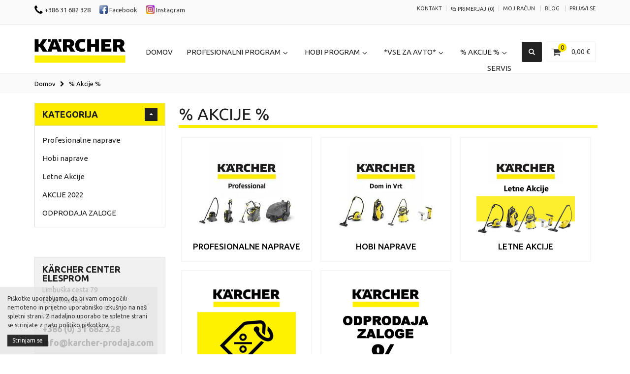

--- FILE ---
content_type: text/html; charset=UTF-8
request_url: https://karcher-prodaja.com/akcije.html
body_size: 11887
content:
<!DOCTYPE html>
<html lang="sl">
<head>
<meta http-equiv="Content-Type" content="text/html; charset=utf-8" />
<title>Kärcher center Elesprom | Spletna trgovina -  Akcije</title>
<meta name="description" content="Podjetje Kärcher je globalno družinsko podjetje iz mesta Winnenden in vodilno podjetje na trgu čistilne tehnike." />
<meta name="keywords" content="visokotlačni čistilci,pometalci,sesalniki,ribalno sesalni stroji,čistilci preprog,parni čistilci,avtopralnice,komunalna tehnika,čiščenje s suhim ledom,čiščenje delov,avtomati za vodo,dodatna oprema," />
<meta name="robots" content="INDEX,FOLLOW" />
	
<meta name="viewport" content="width=device-width, initial-scale=1.0"/>
<link rel="icon" href="https://karcher-prodaja.com/media/favicon/default/download.jpeg" type="image/x-icon" />
<link rel="shortcut icon" href="https://karcher-prodaja.com/media/favicon/default/download.jpeg" type="image/x-icon" />

<link rel="stylesheet" href="//fonts.googleapis.com/css?family=Open+Sans%3A300%2C300italic%2C400%2C400italic%2C600%2C600italic%2C700%2C700italic%2C800%2C800italic&amp;v1&amp;subset=latin%2Clatin-ext" type="text/css" media="screen"/>
<link href='//fonts.googleapis.com/css?family=Shadows+Into+Light' rel='stylesheet' type='text/css'/>
<link rel="stylesheet" type="text/css" href="https://karcher-prodaja.com/js/smartwave/jquery/jquery-ui.min.css" />
<link rel="stylesheet" type="text/css" href="https://karcher-prodaja.com/js/smartwave/ajaxcart/ajaxaddto.css" />
<link rel="stylesheet" type="text/css" href="https://karcher-prodaja.com/js/smartwave/jquery/plugins/etalage/etalage.css" />
<link rel="stylesheet" type="text/css" href="https://karcher-prodaja.com/js/smartwave/bootstrap/css/bootstrap.min.css" />
<link rel="stylesheet" type="text/css" href="https://karcher-prodaja.com/js/smartwave/bootstrap/css/bootstrap-theme.min.css" />
<link rel="stylesheet" type="text/css" href="https://karcher-prodaja.com/js/smartwave/jquery/plugins/owl-carousel/owl.carousel.css" />
<link rel="stylesheet" type="text/css" href="https://karcher-prodaja.com/js/smartwave/jquery/plugins/owl-carousel/owl.theme.css" />
<link rel="stylesheet" type="text/css" href="https://karcher-prodaja.com/js/smartwave/jquery/plugins/owl-carousel/owl.transitions.css" />
<link rel="stylesheet" type="text/css" href="https://karcher-prodaja.com/js/smartwave/jquery/plugins/selectbox/selectbox.css" />
<link rel="stylesheet" type="text/css" href="https://karcher-prodaja.com/skin/frontend/base/default/css/widgets.css" media="all" />
<link rel="stylesheet" type="text/css" href="https://karcher-prodaja.com/skin/frontend/smartwave/porto/css/configurableswatches.css" media="all" />
<link rel="stylesheet" type="text/css" href="https://karcher-prodaja.com/skin/frontend/base/default/css/amasty/amlabel/amlabel.css" media="all" />
<link rel="stylesheet" type="text/css" href="https://karcher-prodaja.com/skin/frontend/base/default/css/mageplaza_betterblog/style.css" media="all" />
<link rel="stylesheet" type="text/css" href="https://karcher-prodaja.com/skin/frontend/smartwave/default/fancybox/css/jquery.fancybox.css" media="all" />
<link rel="stylesheet" type="text/css" href="https://karcher-prodaja.com/skin/frontend/smartwave/default/catalogcategorysearch/catalogcategorysearch.css" media="all" />
<link rel="stylesheet" type="text/css" href="https://karcher-prodaja.com/skin/frontend/smartwave/default/filterproducts/css/style.css" media="all" />
<link rel="stylesheet" type="text/css" href="https://karcher-prodaja.com/skin/frontend/smartwave/porto/megamenu/css/font-awesome.min.css" media="all" />
<link rel="stylesheet" type="text/css" href="https://karcher-prodaja.com/skin/frontend/smartwave/porto/megamenu/css/megamenu.css" media="all" />
<link rel="stylesheet" type="text/css" href="https://karcher-prodaja.com/skin/frontend/smartwave/porto/megamenu/css/megamenu_responsive.css" media="all" />
<link rel="stylesheet" type="text/css" href="https://karcher-prodaja.com/skin/frontend/smartwave/porto/socialfeeds/css/style.css" media="all" />
<link rel="stylesheet" type="text/css" href="https://karcher-prodaja.com/skin/frontend/smartwave/default/socialicons/css/styles.css" media="all" />
<link rel="stylesheet" type="text/css" href="https://karcher-prodaja.com/skin/frontend/smartwave/porto/css/inquiry.css" media="all" />
<link rel="stylesheet" type="text/css" href="https://karcher-prodaja.com/skin/frontend/smartwave/porto/css/tm/easycatalogimg.css" media="all" />
<link rel="stylesheet" type="text/css" href="https://karcher-prodaja.com/skin/frontend/smartwave/porto/css/animate.css" media="all" />
<link rel="stylesheet" type="text/css" href="https://karcher-prodaja.com/skin/frontend/smartwave/porto/icons/css/porto.css" media="all" />
<link rel="stylesheet" type="text/css" href="https://karcher-prodaja.com/skin/frontend/smartwave/porto/icons/css/animation.css" media="all" />
<link rel="stylesheet" type="text/css" href="https://karcher-prodaja.com/skin/frontend/smartwave/porto/css/local.css" media="all" />
<link rel="stylesheet" type="text/css" href="https://karcher-prodaja.com/skin/frontend/smartwave/porto/css/responsive.css" media="all" />
<link rel="stylesheet" type="text/css" href="https://karcher-prodaja.com/skin/frontend/smartwave/porto/css/layout_1280.css" media="all" />
<link rel="stylesheet" type="text/css" href="https://karcher-prodaja.com/skin/frontend/smartwave/porto/css/disable_border_radius.css" media="all" />
<link rel="stylesheet" type="text/css" href="https://karcher-prodaja.com/skin/frontend/smartwave/porto/css/configed/design_default.css" media="all" />
<link rel="stylesheet" type="text/css" href="https://karcher-prodaja.com/skin/frontend/smartwave/porto/css/configed/settings_default.css" media="all" />
<link rel="stylesheet" type="text/css" href="https://karcher-prodaja.com/skin/frontend/smartwave/porto/css/custom.css" media="all" />
<link rel="stylesheet" type="text/css" href="https://karcher-prodaja.com/skin/frontend/smartwave/porto/css/print.css" media="print" />
<script type="text/javascript" src="https://karcher-prodaja.com/js/prototype/prototype.js"></script>
<script type="text/javascript" src="https://karcher-prodaja.com/js/lib/ccard.js"></script>
<script type="text/javascript" src="https://karcher-prodaja.com/js/prototype/validation.js"></script>
<script type="text/javascript" src="https://karcher-prodaja.com/js/scriptaculous/builder.js"></script>
<script type="text/javascript" src="https://karcher-prodaja.com/js/scriptaculous/effects.js"></script>
<script type="text/javascript" src="https://karcher-prodaja.com/js/scriptaculous/dragdrop.js"></script>
<script type="text/javascript" src="https://karcher-prodaja.com/js/scriptaculous/controls.js"></script>
<script type="text/javascript" src="https://karcher-prodaja.com/js/scriptaculous/slider.js"></script>
<script type="text/javascript" src="https://karcher-prodaja.com/js/varien/js.js"></script>
<script type="text/javascript" src="https://karcher-prodaja.com/js/varien/form.js"></script>
<script type="text/javascript" src="https://karcher-prodaja.com/js/varien/menu.js"></script>
<script type="text/javascript" src="https://karcher-prodaja.com/js/mage/translate.js"></script>
<script type="text/javascript" src="https://karcher-prodaja.com/js/mage/cookies.js"></script>
<script type="text/javascript" src="https://karcher-prodaja.com/js/amasty/amlabel/amlabel_observer.js"></script>
<script type="text/javascript" src="https://karcher-prodaja.com/js/smartwave/jquery/jquery-1.11.3.min.js"></script>
<script type="text/javascript" src="https://karcher-prodaja.com/js/smartwave/jquery/jquery-migrate-1.2.1.min.js"></script>
<script type="text/javascript" src="https://karcher-prodaja.com/js/smartwave/jquery/jquery-noconflict.js"></script>
<script type="text/javascript" src="https://karcher-prodaja.com/js/smartwave/jquery/jquery-ui.min.js"></script>
<script type="text/javascript" src="https://karcher-prodaja.com/js/smartwave/jquery/plugins/fancybox/js/jquery.fancybox.js"></script>
<script type="text/javascript" src="https://karcher-prodaja.com/js/smartwave/ajaxcart/ajaxaddto.js"></script>
<script type="text/javascript" src="https://karcher-prodaja.com/js/smartwave/jquery/plugins/etalage/jquery.etalage.min.js"></script>
<script type="text/javascript" src="https://karcher-prodaja.com/js/smartwave/jquery/plugins/etalage/jquery.zoom.min.js"></script>
<script type="text/javascript" src="https://karcher-prodaja.com/js/jquery.js"></script>
<script type="text/javascript" src="https://karcher-prodaja.com/js/json2.js"></script>
<script type="text/javascript" src="https://karcher-prodaja.com/js/jquery.nyroModal.js"></script>
<script type="text/javascript" src="https://karcher-prodaja.com/js/inquiry.js"></script>
<script type="text/javascript" src="https://karcher-prodaja.com/js/smartwave/jquery/plugins/fancybox/js/jquery.mousewheel-3.0.6.pack.js"></script>
<script type="text/javascript" src="https://karcher-prodaja.com/js/smartwave/jquery/plugins/selectbox/jquery.selectbox.js"></script>
<script type="text/javascript" src="https://karcher-prodaja.com/js/smartwave/jquery/plugins/parallax/jquery.stellar.min.js"></script>
<script type="text/javascript" src="https://karcher-prodaja.com/js/smartwave/jquery/plugins/parallax/jquery.parallax.js"></script>
<script type="text/javascript" src="https://karcher-prodaja.com/js/smartwave/jquery/jquery.cookie.js"></script>
<script type="text/javascript" src="https://karcher-prodaja.com/js/smartwave/jquery/plugins/owl-carousel/owl.carousel.min.js"></script>
<script type="text/javascript" src="https://karcher-prodaja.com/js/smartwave/bootstrap/js/bootstrap.min.js"></script>
<script type="text/javascript" src="https://karcher-prodaja.com/skin/frontend/smartwave/porto/js/lib/imagesloaded.js"></script>
<script type="text/javascript" src="https://karcher-prodaja.com/skin/frontend/smartwave/porto/js/configurableswatches/app.js"></script>
<script type="text/javascript" src="https://karcher-prodaja.com/skin/frontend/smartwave/porto/megamenu/js/megamenu.js"></script>
<script type="text/javascript" src="https://karcher-prodaja.com/skin/frontend/smartwave/default/socialfeeds/js/twitterfetcher.js"></script>
<script type="text/javascript" src="https://karcher-prodaja.com/skin/frontend/smartwave/porto/js/wow.min.js"></script>
<script type="text/javascript" src="https://karcher-prodaja.com/skin/frontend/smartwave/porto/js/porto.js"></script>
<script type="text/javascript" src="https://karcher-prodaja.com/skin/frontend/smartwave/porto/js/configurableswatches/product-media.js"></script>
<script type="text/javascript" src="https://karcher-prodaja.com/skin/frontend/smartwave/porto/js/configurableswatches/swatches-list.js"></script>
<!--[if gt IE 7]>
<link rel="stylesheet" type="text/css" href="https://karcher-prodaja.com/skin/frontend/smartwave/porto/css/styles-ie.css" media="all" />
<![endif]-->
<!--[if lt IE 7]>
<script type="text/javascript" src="https://karcher-prodaja.com/js/lib/ds-sleight.js"></script>
<script type="text/javascript" src="https://karcher-prodaja.com/skin/frontend/base/default/js/ie6.js"></script>
<![endif]-->
<!--[if lt IE 9]>
<script type="text/javascript" src="https://karcher-prodaja.com/js/smartwave/respond.min.js"></script>
<![endif]-->

<script type="text/javascript">
//<![CDATA[
Mage.Cookies.path     = '/';
Mage.Cookies.domain   = '.karcher-prodaja.com';
//]]>
</script>

<script type="text/javascript">
//<![CDATA[
optionalZipCountries = [];
//]]>
</script>
<script type="text/javascript">
	jQuery(function($){
		var scrolled = false;
		$(window).scroll(function(){
			    if(140<$(window).scrollTop() && !scrolled){
                    if(!$('.header-container .menu-wrapper .mini-cart').length && !$('.header-container .menu-wrapper .sticky-logo').length){
				    $('.header-container').addClass("sticky-header");
				    var minicart = $('.header-container .mini-cart').html();
				    $('.header-container .menu-wrapper').append('<div class="mini-cart">'+minicart+'</div>');
                                    var logo_image = $('<div>').append($('.header-container .header > .logo').clone()).html();
                    $('.header-container .menu-wrapper').prepend('<div class="sticky-logo">'+logo_image+'</div>');
                                    				    $('.header-container .header-wrapper > div').each(function(){
					    if($(this).hasClass("container")){
						    $(this).addClass("already");
					    } else {
						    $(this).addClass("container");
					    }
				    });
				    scrolled = true;
                    }
			    }
			    if(140>=$(window).scrollTop() && scrolled){
				    $('.header-container').removeClass("sticky-header");
				    $('.header-container .menu-wrapper .mini-cart').remove();
                                    $('.header-container .menu-wrapper > .sticky-logo').remove();
                				    scrolled = false;
				    $('.header-container .header-wrapper > div').each(function(){
					    if($(this).hasClass("already")){
						    $(this).removeClass("already");
					    } else {
						    $(this).removeClass("container");
					    }
				    });
			    }
		});
	});
</script><script type="text/javascript">//<![CDATA[
        var Translator = new Translate({"This is a required field.":"To je obvezno polje.","Please enter a valid email address. For example johndoe@domain.com.":"Prosimo vnesite pravilen e-mail. Kot naprimer johndoe@domain.com.","Please enter 6 or more characters. Leading or trailing spaces will be ignored.":"Vnesite 6 ali ve\u010d znakov. Presledki bodo prezrti.","Please make sure your passwords match.":"Vpisano geslo se mora ujemati.","Please wait, loading...":"Prosim po\u010dakajte, nalagam...","Complete":"Dokon\u010dano","Add to Cart":"V ko\u0161arico","In Stock":"Na zalogi"});
        //]]></script><link href="https://fonts.googleapis.com/css?family=Ubuntu:400,500,700&subset=latin-ext" rel="stylesheet">


<!-- Facebook Pixel Code -->
<script>
!function(f,b,e,v,n,t,s)
{if(f.fbq)return;n=f.fbq=function(){n.callMethod?
n.callMethod.apply(n,arguments):n.queue.push(arguments)};
if(!f._fbq)f._fbq=n;n.push=n;n.loaded=!0;n.version='2.0';
n.queue=[];t=b.createElement(e);t.async=!0;
t.src=v;s=b.getElementsByTagName(e)[0];
s.parentNode.insertBefore(t,s)}(window, document,'script',
'https://connect.facebook.net/en_US/fbevents.js');
fbq('init', '462468421206579');
fbq('track', 'PageView');
</script>
<noscript><img height="1" width="1" style="display:none"
src="https://www.facebook.com/tr?id=462468421206579&ev=PageView&noscript=1"
/></noscript>
<!-- End Facebook Pixel Code --><script type="text/javascript">
//<![CDATA[
if (typeof dailydealTimeCountersCategory == 'undefined') {
	var dailydealTimeCountersCategory = new Array();
	var i = 0;
}
//]]>
</script>
<!--Porto Magento Theme: v1.6.3--></head>
<body class=" catalog-category-view categorypath-akcije-html category-akcije">
	<!-- Google Tag Manager -->			
	
		
		
	<noscript><iframe src="//www.googletagmanager.com/ns.html?id=GTM-WSQFNFN"
	height="0" width="0" style="display:none;visibility:hidden"></iframe></noscript>
	<script>(function(w,d,s,l,i){w[l]=w[l]||[];w[l].push({'gtm.start':
	new Date().getTime(),event:'gtm.js'});var f=d.getElementsByTagName(s)[0],
	j=d.createElement(s),dl=l!='dataLayer'?'&l='+l:'';j.async=true;j.src=
	'//www.googletagmanager.com/gtm.js?id='+i+dl;f.parentNode.insertBefore(j,f);
	})(window,document,'script','dataLayer','GTM-WSQFNFN');</script>
	
	<!-- End Google Tag Manager -->
		
<div class="widget widget-static-block"></div>
<div class="wrapper">
        <noscript>
        <div class="global-site-notice noscript">
            <div class="notice-inner">
                <p>
                    <strong>JavaScript seems to be disabled in your browser.</strong><br />
                    You must have JavaScript enabled in your browser to utilize the functionality of this website.                </p>
            </div>
        </div>
    </noscript>
    <div class="page">
                <div class="header-container type14">
    <div class="top-links-container">
        <div class="top-links container">
                                                            						<div class="custom-block"><!-- Global site tag (gtag.js) - Google Analytics -->
<script async src="https://www.googletagmanager.com/gtag/js?id=UA-165563916-1"></script>
<script>
  window.dataLayer = window.dataLayer || [];
  function gtag(){dataLayer.push(arguments);}
  gtag('js', new Date());

  gtag('config', 'UA-165563916-1');
</script>


<p><span><a href="tel:0038631682328"><img alt="" src="https://karcher-prodaja.com/media/wysiwyg/phone.png" height="17" width="17" /> +386 31 682 328</a> </span>&nbsp;&nbsp;&nbsp;&nbsp; <a href="https://www.facebook.com/karcherslovenija/"><img alt="" src="https://karcher-prodaja.com/media/wysiwyg/facebook_logo.png" height="17" width="17" /> Facebook</a> &nbsp;&nbsp;&nbsp;&nbsp; <a href="https://www.instagram.com/karcher_center_elesprom/"><img alt="" src="https://karcher-prodaja.com/media/wysiwyg/instagram_logo.png" height="17" width="17" /> Instagram</a></p>

<!-- Facebook Pixel Code -->
<script>
  !function(f,b,e,v,n,t,s)
  {if(f.fbq)return;n=f.fbq=function(){n.callMethod?
  n.callMethod.apply(n,arguments):n.queue.push(arguments)};
  if(!f._fbq)f._fbq=n;n.push=n;n.loaded=!0;n.version='2.0';
  n.queue=[];t=b.createElement(e);t.async=!0;
  t.src=v;s=b.getElementsByTagName(e)[0];
  s.parentNode.insertBefore(t,s)}(window, document,'script',
  'https://connect.facebook.net/en_US/fbevents.js');
  fbq('init', '1587455604754144');
  fbq('track', 'PageView');
</script>
<noscript><img height="1" width="1" style="display:none"
  src="https://www.facebook.com/tr?id=1587455604754144&ev=PageView&noscript=1"
/></noscript>
<!-- End Facebook Pixel Code --></div>            <div class="top-links-area">
                <div class="top-links-icon"><a href="javascript:void(0)">POVEZAVE</a></div>
                <a class="contact" href="/contacts">KONTAKT</a><div class="compare-link">
	<a href="javascript:void(0)" onclick="popWin('https://karcher-prodaja.com/catalog/product_compare/index/uenc/aHR0cHM6Ly9rYXJjaGVyLXByb2RhamEuY29tL2FrY2lqZS5odG1s/','compare','top:0,left:0,width=820,height=600,resizable=yes,scrollbars=yes')"><i class="icon-compare-link"></i>Primerjaj (0)</a>
	<div class="compare-popup theme-border-color">
            <p class="empty">Za primerjavo nimate izbranega nobenega izdelka.</p>
        </div>
</div><ul class="links">
                        <li class="first" ><a href="https://karcher-prodaja.com/customer/account/" title="Moj račun" >Moj račun</a></li>
                                <li ><a href="https://karcher-prodaja.com/blog/" title="Blog" >Blog</a></li>
                                <li class=" last" ><a href="https://karcher-prodaja.com/customer/account/login/" title="Prijavi se" >Prijavi se</a></li>
            </ul>
            </div>
            <p class="welcome-msg"> </p>
            <div class="clearer"></div>
        </div>
    </div>
    <div class="header container">
                <a href="https://karcher-prodaja.com/" title="Kärcher center Elesprom | Spletna trgovina" class="logo"><strong>Kärcher center Elesprom | Spletna trgovina</strong><img src="https://karcher-prodaja.com/skin/frontend/smartwave/porto/images/logo.jpg" alt="Kärcher center Elesprom | Spletna trgovina" /></a>
                <div class="cart-area">
            <div class="mini-cart">
                    <a href="javascript:void(0)" class="mybag-link"><span class="cart-info"><i class="fa fa-shopping-cart" aria-hidden="true"></i><span class="cart-qty">0</span><span class="mini-total"><span class="price">0,00 €</span></span></span></a>
        <div class="topCartContent block-content theme-border-color">
            <div class="inner-wrapper">                                                    <p class="cart-empty">
                        Vaša košarica je prazna                    </p>
                            </div>
        </div>
<script type="text/javascript">
    jQuery(function($){
        $('.mini-cart').mouseover(function(e){
            $(this).children('.topCartContent').fadeIn(200);
            return false;
        }).mouseleave(function(e){
            $(this).children('.topCartContent').fadeOut(200);
            return false;
        });
    });
</script>
</div>        </div>
        <div class="search-area">
            <a href="javascript:void(0)" class="search-icon"><i class="icon-search"></i></a>
            <form id="search_mini_form" action="//karcher-prodaja.com/catalogsearch/result/" method="get">
    <div class="form-search no-padding">
        <label for="search">Išči</label>
                <input id="search" type="text" name="q" class="input-text" />
                <button type="submit" title="Išči" class="button"><i class="icon-search"></i></button>
        <div id="search_autocomplete" class="search-autocomplete"></div>
        <div class="clearer"></div>
    </div>
</form>
<script type="text/javascript">
//<![CDATA[
    Event.observe(window, 'load', function(){
        $$('select#cat option').each(function(o) {
            if (o.value == '186') {
                o.selected = true;
                throw $break;
            }
        });
        escapedQueryText = '';
        if (escapedQueryText !== '') {
            $('search').value = escapedQueryText;
        }
    });
    var searchForm = new Varien.searchForm('search_mini_form', 'search', 'Išči...');
    searchForm.initAutocomplete('https://karcher-prodaja.com/catalogsearch/ajax/suggest/', 'search_autocomplete');
//]]>
</script>
        </div>
        <div class="menu-icon"><a href="javascript:void(0)" title="Menu"><i class="fa fa-bars"></i></a></div>
        <div class="header-wrapper">
<div class="main-nav">
    <div class="container">            
        <div class="menu-wrapper">
            <div class="menu-all-pages-container">
                <ul class="menu">
                    <li class="">
    <a href="//karcher-prodaja.com/">
       <span>Domov</span>
    </a>
</li>
<li class="menu-full-width  ">
<a href="//karcher-prodaja.com/profesionalni-program.html">Profesionalni program</a>
<div class="nav-sublist-dropdown" style="display: none;">
<div class="container">
<div class="mega-columns row">
<div class="block1 col-sm-12">
<div class="row">
<ul>
<li class="menu-item col-sw-6  "><div class="menu_thumb_img"><a class="menu_thumb_link" href="//karcher-prodaja.com/profesionalni-program/visokotla-75.html"><img src="//karcher-prodaja.com/media/catalog/category/10649000.jpg" alt="Thumbnail Image" /></a></div><a class="level1" href="//karcher-prodaja.com/profesionalni-program/visokotla-75.html"><span>Visokotlačni čistilci</span></a></li><li class="menu-item col-sw-6  "><div class="menu_thumb_img"><a class="menu_thumb_link" href="//karcher-prodaja.com/profesionalni-program/pometalci.html"><img src="//karcher-prodaja.com/media/catalog/category/km70-20c_-_napis_1.jpg" alt="Thumbnail Image" /></a></div><a class="level1" href="//karcher-prodaja.com/profesionalni-program/pometalci.html"><span>Pometalci</span></a></li><li class="menu-item col-sw-6  "><div class="menu_thumb_img"><a class="menu_thumb_link" href="//karcher-prodaja.com/profesionalni-program/sesalniki.html"><img src="//karcher-prodaja.com/media/catalog/category/nt25-1_1.jpg" alt="Thumbnail Image" /></a></div><a class="level1" href="//karcher-prodaja.com/profesionalni-program/sesalniki.html"><span>Sesalniki</span></a></li><li class="menu-item col-sw-6  "><div class="menu_thumb_img"><a class="menu_thumb_link" href="//karcher-prodaja.com/profesionalni-program/ribalno-sesalni-stroji.html"><img src="//karcher-prodaja.com/media/catalog/category/polirno-sesalni_stroj_karcher_b_90_r_classic_bp_1161-306.jpg" alt="Thumbnail Image" /></a></div><a class="level1" href="//karcher-prodaja.com/profesionalni-program/ribalno-sesalni-stroji.html"><span>Ribalno sesalni stroji</span></a></li><li class="menu-item col-sw-6  "><div class="menu_thumb_img"><a class="menu_thumb_link" href="//karcher-prodaja.com/profesionalni-program/aoeistilci-preprog.html"><img src="//karcher-prodaja.com/media/catalog/category/_istilec_preprog_karcher_puzzi_102_adv_1193-120.jpg" alt="Thumbnail Image" /></a></div><a class="level1" href="//karcher-prodaja.com/profesionalni-program/aoeistilci-preprog.html"><span>Čistilci preprog</span></a></li><li class="menu-item col-sw-6  "><div class="menu_thumb_img"><a class="menu_thumb_link" href="//karcher-prodaja.com/profesionalni-program/parni-cistilci.html"><img src="//karcher-prodaja.com/media/catalog/category/sgv_6-5_1.jpg" alt="Thumbnail Image" /></a></div><a class="level1" href="//karcher-prodaja.com/profesionalni-program/parni-cistilci.html"><span>Parni čistilci</span></a></li><li class="menu-item col-sw-6  "><div class="menu_thumb_img"><a class="menu_thumb_link" href="//karcher-prodaja.com/profesionalni-program/sistemi-za-razkuzevanje.html"><img src="//karcher-prodaja.com/media/catalog/category/mister.jpg" alt="Thumbnail Image" /></a></div><a class="level1" href="//karcher-prodaja.com/profesionalni-program/sistemi-za-razkuzevanje.html"><span>Sistemi za razkuževanje</span></a></li><li class="menu-item col-sw-6  "><div class="menu_thumb_img"><a class="menu_thumb_link" href="//karcher-prodaja.com/profesionalni-program/komunalna-tehnika.html"><img src="//karcher-prodaja.com/media/catalog/category/14422022.jpg" alt="Thumbnail Image" /></a></div><a class="level1" href="//karcher-prodaja.com/profesionalni-program/komunalna-tehnika.html"><span>Komunalna tehnika</span></a></li><li class="menu-item col-sw-6  "><div class="menu_thumb_img"><a class="menu_thumb_link" href="//karcher-prodaja.com/profesionalni-program/ciscenje-s-suhim-ledom.html"><img src="//karcher-prodaja.com/media/catalog/category/15740010.jpg" alt="Thumbnail Image" /></a></div><a class="level1" href="//karcher-prodaja.com/profesionalni-program/ciscenje-s-suhim-ledom.html"><span>Čiščenje s suhim ledom</span></a></li><li class="menu-item col-sw-6  "><div class="menu_thumb_img"><a class="menu_thumb_link" href="//karcher-prodaja.com/profesionalni-program/ciscenje-delov.html"><img src="//karcher-prodaja.com/media/catalog/category/16267040.jpg" alt="Thumbnail Image" /></a></div><a class="level1" href="//karcher-prodaja.com/profesionalni-program/ciscenje-delov.html"><span>Čiščenje delov</span></a></li><li class="menu-item col-sw-6  "><div class="menu_thumb_img"><a class="menu_thumb_link" href="//karcher-prodaja.com/profesionalni-program/dezinfekcija.html"><img src="//karcher-prodaja.com/media/catalog/category/razku_ilo_corona_korona_virus_500ml_aseptoman_med_medicinsko_karcher_center_elesprom_spletna_trgovina_maribor_2.jpg" alt="Thumbnail Image" /></a></div><a class="level1" href="//karcher-prodaja.com/profesionalni-program/dezinfekcija.html"><span>Dezinfekcija</span></a></li><li class="menu-item col-sw-6  "><div class="menu_thumb_img"><a class="menu_thumb_link" href="//karcher-prodaja.com/profesionalni-program/dodatna-oprema-profi.html"><img src="//karcher-prodaja.com/media/catalog/category/dodatna_oprema_1.jpg" alt="Thumbnail Image" /></a></div><a class="level1" href="//karcher-prodaja.com/profesionalni-program/dodatna-oprema-profi.html"><span>Dodatna oprema</span></a></li>
</ul>
</div>
</div>
</div>
</div>
</div>
</li>
<li class="menu-full-width  ">
<a href="//karcher-prodaja.com/hobi-program.html">Hobi program</a>
<div class="nav-sublist-dropdown" style="display: none;">
<div class="container">
<div class="mega-columns row">
<div class="block1 col-sm-12">
<div class="row">
<ul>
<li class="menu-item col-sw-6  "><div class="menu_thumb_img"><a class="menu_thumb_link" href="//karcher-prodaja.com/hobi-program/visokotlacne-naprave.html"><img src="//karcher-prodaja.com/media/catalog/category/95022620.jpg" alt="Thumbnail Image" /></a></div><a class="level1" href="//karcher-prodaja.com/hobi-program/visokotlacne-naprave.html"><span>Visokotlačne naprave</span></a></li><li class="menu-item col-sw-6  "><div class="menu_thumb_img"><a class="menu_thumb_link" href="//karcher-prodaja.com/hobi-program/pometalci.html"><img src="//karcher-prodaja.com/media/catalog/category/S650-NAPIS_2_1.JPG" alt="Thumbnail Image" /></a></div><a class="level1" href="//karcher-prodaja.com/hobi-program/pometalci.html"><span>Pometalci</span></a></li><li class="menu-item col-sw-6  "><div class="menu_thumb_img"><a class="menu_thumb_link" href="//karcher-prodaja.com/hobi-program/cistilci-oken.html"><img src="//karcher-prodaja.com/media/catalog/category/WV_60_1_1.jpg" alt="Thumbnail Image" /></a></div><a class="level1" href="//karcher-prodaja.com/hobi-program/cistilci-oken.html"><span>Čistilci oken</span></a></li><li class="menu-item col-sw-6  "><div class="menu_thumb_img"><a class="menu_thumb_link" href="//karcher-prodaja.com/hobi-program/cistilniki-zraka.html"><img src="//karcher-prodaja.com/media/catalog/category/af30.jpg" alt="Thumbnail Image" /></a></div><a class="level1" href="//karcher-prodaja.com/hobi-program/cistilniki-zraka.html"><span>Čistilniki zraka</span></a></li><li class="menu-item col-sw-6  "><div class="menu_thumb_img"><a class="menu_thumb_link" href="//karcher-prodaja.com/hobi-program/baterijsko-strgalo-ledu.html"><img src="//karcher-prodaja.com/media/catalog/category/edi_4_8_1.jpg" alt="Thumbnail Image" /></a></div><a class="level1" href="//karcher-prodaja.com/hobi-program/baterijsko-strgalo-ledu.html"><span>Baterijsko strgalo ledu</span></a></li><li class="menu-item col-sw-6  "><div class="menu_thumb_img"><a class="menu_thumb_link" href="//karcher-prodaja.com/hobi-program/sesalci.html"><img src="//karcher-prodaja.com/media/catalog/category/VC_6300_1.jpg" alt="Thumbnail Image" /></a></div><a class="level1" href="//karcher-prodaja.com/hobi-program/sesalci.html"><span>Sesalniki</span></a></li><li class="menu-item col-sw-6  "><div class="menu_thumb_img"><a class="menu_thumb_link" href="//karcher-prodaja.com/hobi-program/robotski-cistilniki.html"><img src="//karcher-prodaja.com/media/catalog/category/RCV5.jpg" alt="Thumbnail Image" /></a></div><a class="level1" href="//karcher-prodaja.com/hobi-program/robotski-cistilniki.html"><span>Robotski čistilniki</span></a></li><li class="menu-item col-sw-6  "><div class="menu_thumb_img"><a class="menu_thumb_link" href="//karcher-prodaja.com/hobi-program/parni-cistilci.html"><img src="//karcher-prodaja.com/media/catalog/category/SC_2550_C_1.jpg" alt="Thumbnail Image" /></a></div><a class="level1" href="//karcher-prodaja.com/hobi-program/parni-cistilci.html"><span>Parni čistilci</span></a></li><li class="menu-item col-sw-6  "><div class="menu_thumb_img"><a class="menu_thumb_link" href="//karcher-prodaja.com/hobi-program/parni-sesalci.html"><img src="//karcher-prodaja.com/media/catalog/category/SV_1902_1.jpg" alt="Thumbnail Image" /></a></div><a class="level1" href="//karcher-prodaja.com/hobi-program/parni-sesalci.html"><span>Parni sesalniki</span></a></li><li class="menu-item col-sw-6  "><div class="menu_thumb_img"><a class="menu_thumb_link" href="//karcher-prodaja.com/hobi-program/cistilci-za-trdna-tla.html"><img src="//karcher-prodaja.com/media/catalog/category/10555000.jpg" alt="Thumbnail Image" /></a></div><a class="level1" href="//karcher-prodaja.com/hobi-program/cistilci-za-trdna-tla.html"><span>Čistilci za trdna tla</span></a></li><li class="menu-item col-sw-6  "><div class="menu_thumb_img"><a class="menu_thumb_link" href="//karcher-prodaja.com/hobi-program/cistilniki-za-terase.html"><img src="//karcher-prodaja.com/media/catalog/category/d1.jpg" alt="Thumbnail Image" /></a></div><a class="level1" href="//karcher-prodaja.com/hobi-program/cistilniki-za-terase.html"><span>Čistilniki za terase</span></a></li><li class="menu-item col-sw-6  "><div class="menu_thumb_img"><a class="menu_thumb_link" href="//karcher-prodaja.com/hobi-program/mobilno-ciscenje.html"><img src="//karcher-prodaja.com/media/catalog/category/d1_2.jpg" alt="Thumbnail Image" /></a></div><a class="level1" href="//karcher-prodaja.com/hobi-program/mobilno-ciscenje.html"><span>Mobilno čiščenje</span></a></li><li class="menu-item col-sw-6  "><div class="menu_thumb_img"><a class="menu_thumb_link" href="//karcher-prodaja.com/hobi-program/crpalke.html"><img src="//karcher-prodaja.com/media/catalog/category/crpalke.jpg" alt="Thumbnail Image" /></a></div><a class="level1" href="//karcher-prodaja.com/hobi-program/crpalke.html"><span>Črpalke</span></a></li><li class="menu-item col-sw-6  "><div class="menu_thumb_img"><a class="menu_thumb_link" href="//karcher-prodaja.com/hobi-program/vrtna-oprema.html"><img src="//karcher-prodaja.com/media/catalog/category/vrtna_oprema_2.jpg" alt="Thumbnail Image" /></a></div><a class="level1" href="//karcher-prodaja.com/hobi-program/vrtna-oprema.html"><span>Vrtna oprema</span></a></li><li class="menu-item col-sw-6  "><div class="menu_thumb_img"><a class="menu_thumb_link" href="//karcher-prodaja.com/hobi-program/polirne-naprave.html"><img src="//karcher-prodaja.com/media/catalog/category/polirna_naprava.jpg" alt="Thumbnail Image" /></a></div><a class="level1" href="//karcher-prodaja.com/hobi-program/polirne-naprave.html"><span>Polirne naprave</span></a></li><li class="menu-item col-sw-6  "><div class="menu_thumb_img"><a class="menu_thumb_link" href="//karcher-prodaja.com/hobi-program/vrtno-orodje.html"><img src="//karcher-prodaja.com/media/catalog/category/1444450_hero_01_300_dpi_jpg__1.jpg" alt="Thumbnail Image" /></a></div><a class="level1" href="//karcher-prodaja.com/hobi-program/vrtno-orodje.html"><span>Urejanje okolice</span></a></li><li class="menu-item col-sw-6  "><div class="menu_thumb_img"><a class="menu_thumb_link" href="//karcher-prodaja.com/hobi-program/dezinfekcija.html"><img src="//karcher-prodaja.com/media/catalog/category/razku_ilo_corona_korona_virus_500ml_aseptoman_med_medicinsko_karcher_center_elesprom_spletna_trgovina_maribor_2_1.jpg" alt="Thumbnail Image" /></a></div><a class="level1" href="//karcher-prodaja.com/hobi-program/dezinfekcija.html"><span>Dezinfekcija</span></a></li><li class="menu-item col-sw-6  "><div class="menu_thumb_img"><a class="menu_thumb_link" href="//karcher-prodaja.com/hobi-program/dodatna-oprema.html"><img src="//karcher-prodaja.com/media/catalog/category/dodatna_oprema.jpg" alt="Thumbnail Image" /></a></div><a class="level1" href="//karcher-prodaja.com/hobi-program/dodatna-oprema.html"><span>Dodatna oprema</span></a></li><li class="menu-item col-sw-6  "><div class="menu_thumb_img"><a class="menu_thumb_link" href="//karcher-prodaja.com/hobi-program/akcije.html"><img src="//karcher-prodaja.com/media/catalog/category/popusti_-_akcije_1.jpg" alt="Thumbnail Image" /></a></div><a class="level1" href="//karcher-prodaja.com/hobi-program/akcije.html"><span>AKCIJSKA PONUDBA</span></a></li>
</ul>
</div>
</div>
</div>
</div>
</div>
</li>
<li class="menu-full-width  ">
<a href="//karcher-prodaja.com/vse-za-avto.html">*Vse za Avto*</a>
<div class="nav-sublist-dropdown" style="display: none;">
<div class="container">
<div class="mega-columns row">
<div class="block1 col-sm-12">
<div class="row">
<ul>
<li class="menu-item col-sw-6  "><div class="menu_thumb_img"><a class="menu_thumb_link" href="//karcher-prodaja.com/vse-za-avto/zunanje-ciscenje-vozil.html"><img src="//karcher-prodaja.com/media/catalog/category/karcher_center_elesprom_maribor_akcija_vse_za_avto_visokotla_ni_istilniki.jpg" alt="Thumbnail Image" /></a></div><a class="level1" href="//karcher-prodaja.com/vse-za-avto/zunanje-ciscenje-vozil.html"><span>Zunanje čiščenje vozil</span></a></li><li class="menu-item col-sw-6  "><div class="menu_thumb_img"><a class="menu_thumb_link" href="//karcher-prodaja.com/vse-za-avto/notranje-ciscenje-vozil.html"><img src="//karcher-prodaja.com/media/catalog/category/karcher_center_elesprom_maribor_akcija_vse_za_avto_notranje_i_enje.jpg" alt="Thumbnail Image" /></a></div><a class="level1" href="//karcher-prodaja.com/vse-za-avto/notranje-ciscenje-vozil.html"><span>Notranje čiščenje vozil</span></a></li><li class="menu-item col-sw-6  "><div class="menu_thumb_img"><a class="menu_thumb_link" href="//karcher-prodaja.com/vse-za-avto/cistilna-sredstva-za-vozila.html"><img src="//karcher-prodaja.com/media/catalog/category/karcher_center_elesprom_maribor_akcija_vse_za_avto_istilna_sredstva.jpg" alt="Thumbnail Image" /></a></div><a class="level1" href="//karcher-prodaja.com/vse-za-avto/cistilna-sredstva-za-vozila.html"><span>Čistilna sredstva za vozila</span></a></li>
</ul>
</div>
</div>
</div>
</div>
</div>
</li>
<li class="menu-full-width  act ">
<a href="//karcher-prodaja.com/akcije.html">% Akcije %</a>
<div class="nav-sublist-dropdown" style="display: none;">
<div class="container">
<div class="mega-columns row">
<div class="block1 col-sm-12">
<div class="row">
<ul>
<li class="menu-item col-sw-6  "><div class="menu_thumb_img"><a class="menu_thumb_link" href="//karcher-prodaja.com/akcije/profesionalne-naprave.html"><img src="//karcher-prodaja.com/media/catalog/category/karcher_professional.jpg" alt="Thumbnail Image" /></a></div><a class="level1" href="//karcher-prodaja.com/akcije/profesionalne-naprave.html"><span>Profesionalne naprave</span></a></li><li class="menu-item col-sw-6  "><div class="menu_thumb_img"><a class="menu_thumb_link" href="//karcher-prodaja.com/akcije/hobi-naprave.html"><img src="//karcher-prodaja.com/media/catalog/category/karcher_dom_in_vrt.jpg" alt="Thumbnail Image" /></a></div><a class="level1" href="//karcher-prodaja.com/akcije/hobi-naprave.html"><span>Hobi naprave</span></a></li><li class="menu-item col-sw-6  "><div class="menu_thumb_img"><a class="menu_thumb_link" href="//karcher-prodaja.com/akcije/letne-akcije.html"><img src="//karcher-prodaja.com/media/catalog/category/Brez_naslova.png" alt="Thumbnail Image" /></a></div><a class="level1" href="//karcher-prodaja.com/akcije/letne-akcije.html"><span>Letne Akcije</span></a></li><li class="menu-item col-sw-6  "><div class="menu_thumb_img"><a class="menu_thumb_link" href="//karcher-prodaja.com/akcije/akcije-2022.html"><img src="//karcher-prodaja.com/media/catalog/category/AKCIJE_2021_KARCHER_PRODAJA_CENTER_ELESPROM_MARIBOR_POOBLASCENI_SERVIS_PNG.png" alt="Thumbnail Image" /></a></div><a class="level1" href="//karcher-prodaja.com/akcije/akcije-2022.html"><span>AKCIJE 2022</span></a></li><li class="menu-item col-sw-6  "><div class="menu_thumb_img"><a class="menu_thumb_link" href="//karcher-prodaja.com/akcije/odprodaja-zaloge.html"><img src="//karcher-prodaja.com/media/catalog/category/ODPRODAJA_PNG.png" alt="Thumbnail Image" /></a></div><a class="level1" href="//karcher-prodaja.com/akcije/odprodaja-zaloge.html"><span>ODPRODAJA ZALOGE</span></a></li>
</ul>
</div>
</div>
</div>
</div>
</div>
</li>
<li class=" ">
<a href="//karcher-prodaja.com/servis.html">Servis</a>
</li>


                </ul>
            </div>
        </div>
    </div>
</div>

</div>

<script type="text/javascript">
//<![CDATA[
var SW_MENU_POPUP_WIDTH = 0;
//]]>
</script>            </div>
</div>
<div class="mobile-nav side-block container">
    <div class="menu-all-pages-container">
        <ul class="menu">
            <li class="">
    <a href="//karcher-prodaja.com/">
       <span>Domov</span>
    </a>
</li>
<li class="menu-item menu-item-has-children menu-parent-item  ">
<a href="//karcher-prodaja.com/profesionalni-program.html">Profesionalni program</a>
<ul>
<li class="menu-item  "><a class="level1" href="//karcher-prodaja.com/profesionalni-program/visokotla-75.html"><span>Visokotlačni čistilci</span></a></li><li class="menu-item  "><a class="level1" href="//karcher-prodaja.com/profesionalni-program/pometalci.html"><span>Pometalci</span></a></li><li class="menu-item  "><a class="level1" href="//karcher-prodaja.com/profesionalni-program/sesalniki.html"><span>Sesalniki</span></a></li><li class="menu-item  "><a class="level1" href="//karcher-prodaja.com/profesionalni-program/ribalno-sesalni-stroji.html"><span>Ribalno sesalni stroji</span></a></li><li class="menu-item  "><a class="level1" href="//karcher-prodaja.com/profesionalni-program/aoeistilci-preprog.html"><span>Čistilci preprog</span></a></li><li class="menu-item  "><a class="level1" href="//karcher-prodaja.com/profesionalni-program/parni-cistilci.html"><span>Parni čistilci</span></a></li><li class="menu-item  "><a class="level1" href="//karcher-prodaja.com/profesionalni-program/sistemi-za-razkuzevanje.html"><span>Sistemi za razkuževanje</span></a></li><li class="menu-item  "><a class="level1" href="//karcher-prodaja.com/profesionalni-program/komunalna-tehnika.html"><span>Komunalna tehnika</span></a></li><li class="menu-item  "><a class="level1" href="//karcher-prodaja.com/profesionalni-program/ciscenje-s-suhim-ledom.html"><span>Čiščenje s suhim ledom</span></a></li><li class="menu-item  "><a class="level1" href="//karcher-prodaja.com/profesionalni-program/ciscenje-delov.html"><span>Čiščenje delov</span></a></li><li class="menu-item  "><a class="level1" href="//karcher-prodaja.com/profesionalni-program/dezinfekcija.html"><span>Dezinfekcija</span></a></li><li class="menu-item  "><a class="level1" href="//karcher-prodaja.com/profesionalni-program/dodatna-oprema-profi.html"><span>Dodatna oprema</span></a></li>
</ul>
</li>
<li class="menu-item menu-item-has-children menu-parent-item  ">
<a href="//karcher-prodaja.com/hobi-program.html">Hobi program</a>
<ul>
<li class="menu-item  "><a class="level1" href="//karcher-prodaja.com/hobi-program/visokotlacne-naprave.html"><span>Visokotlačne naprave</span></a></li><li class="menu-item  "><a class="level1" href="//karcher-prodaja.com/hobi-program/pometalci.html"><span>Pometalci</span></a></li><li class="menu-item  "><a class="level1" href="//karcher-prodaja.com/hobi-program/cistilci-oken.html"><span>Čistilci oken</span></a></li><li class="menu-item  "><a class="level1" href="//karcher-prodaja.com/hobi-program/cistilniki-zraka.html"><span>Čistilniki zraka</span></a></li><li class="menu-item  "><a class="level1" href="//karcher-prodaja.com/hobi-program/baterijsko-strgalo-ledu.html"><span>Baterijsko strgalo ledu</span></a></li><li class="menu-item  "><a class="level1" href="//karcher-prodaja.com/hobi-program/sesalci.html"><span>Sesalniki</span></a></li><li class="menu-item  "><a class="level1" href="//karcher-prodaja.com/hobi-program/robotski-cistilniki.html"><span>Robotski čistilniki</span></a></li><li class="menu-item  "><a class="level1" href="//karcher-prodaja.com/hobi-program/parni-cistilci.html"><span>Parni čistilci</span></a></li><li class="menu-item  "><a class="level1" href="//karcher-prodaja.com/hobi-program/parni-sesalci.html"><span>Parni sesalniki</span></a></li><li class="menu-item  "><a class="level1" href="//karcher-prodaja.com/hobi-program/cistilci-za-trdna-tla.html"><span>Čistilci za trdna tla</span></a></li><li class="menu-item  "><a class="level1" href="//karcher-prodaja.com/hobi-program/cistilniki-za-terase.html"><span>Čistilniki za terase</span></a></li><li class="menu-item  "><a class="level1" href="//karcher-prodaja.com/hobi-program/mobilno-ciscenje.html"><span>Mobilno čiščenje</span></a></li><li class="menu-item  "><a class="level1" href="//karcher-prodaja.com/hobi-program/crpalke.html"><span>Črpalke</span></a></li><li class="menu-item  "><a class="level1" href="//karcher-prodaja.com/hobi-program/vrtna-oprema.html"><span>Vrtna oprema</span></a></li><li class="menu-item  "><a class="level1" href="//karcher-prodaja.com/hobi-program/polirne-naprave.html"><span>Polirne naprave</span></a></li><li class="menu-item  "><a class="level1" href="//karcher-prodaja.com/hobi-program/vrtno-orodje.html"><span>Urejanje okolice</span></a></li><li class="menu-item  "><a class="level1" href="//karcher-prodaja.com/hobi-program/dezinfekcija.html"><span>Dezinfekcija</span></a></li><li class="menu-item  "><a class="level1" href="//karcher-prodaja.com/hobi-program/dodatna-oprema.html"><span>Dodatna oprema</span></a></li><li class="menu-item  "><a class="level1" href="//karcher-prodaja.com/hobi-program/akcije.html"><span>AKCIJSKA PONUDBA</span></a></li>
</ul>
</li>
<li class="menu-item menu-item-has-children menu-parent-item  ">
<a href="//karcher-prodaja.com/vse-za-avto.html">*Vse za Avto*</a>
<ul>
<li class="menu-item  "><a class="level1" href="//karcher-prodaja.com/vse-za-avto/zunanje-ciscenje-vozil.html"><span>Zunanje čiščenje vozil</span></a></li><li class="menu-item  "><a class="level1" href="//karcher-prodaja.com/vse-za-avto/notranje-ciscenje-vozil.html"><span>Notranje čiščenje vozil</span></a></li><li class="menu-item  "><a class="level1" href="//karcher-prodaja.com/vse-za-avto/cistilna-sredstva-za-vozila.html"><span>Čistilna sredstva za vozila</span></a></li>
</ul>
</li>
<li class="menu-item menu-item-has-children menu-parent-item  act ">
<a href="//karcher-prodaja.com/akcije.html">% Akcije %</a>
<ul>
<li class="menu-item  "><a class="level1" href="//karcher-prodaja.com/akcije/profesionalne-naprave.html"><span>Profesionalne naprave</span></a></li><li class="menu-item  "><a class="level1" href="//karcher-prodaja.com/akcije/hobi-naprave.html"><span>Hobi naprave</span></a></li><li class="menu-item  "><a class="level1" href="//karcher-prodaja.com/akcije/letne-akcije.html"><span>Letne Akcije</span></a></li><li class="menu-item  "><a class="level1" href="//karcher-prodaja.com/akcije/akcije-2022.html"><span>AKCIJE 2022</span></a></li><li class="menu-item  "><a class="level1" href="//karcher-prodaja.com/akcije/odprodaja-zaloge.html"><span>ODPRODAJA ZALOGE</span></a></li>
</ul>
</li>
<li class=" ">
<a href="//karcher-prodaja.com/servis.html">Servis</a>
</li>

        </ul>
    </div>
</div>
<div class="mobile-nav-overlay close-mobile-nav"></div>        <div class="top-container"><div class="breadcrumbs">
    <div class="container">
        <div class="row">
        <div class="col-sm-12 a-left">
    <ul>
                    <li class="home">
                            <a href="https://karcher-prodaja.com/" title="Go to Home Page">Domov</a>
                                        <span class="breadcrumbs-split"><i class="icon-right-open"></i></span>
                        </li>
                    <li class="category186">
                            <strong>% Akcije %</strong>
                                    </li>
            </ul>
</div>
        </div>
    </div>
</div></div>        <div class="main-container col2-left-layout">
            <div class="main container">
                <div class="row">
                    <div class="col-main col-sm-9 f-right">
                                                <div id="loading-mask">
	<div class ="background-overlay"></div>
	<p id="loading_mask_loader" class="loader">
        <i class="ajax-loader large animate-spin"></i>
	</p>
</div>
<div id="after-loading-success-message">
	<div class ="background-overlay"></div>
	<div id="success-message-container" class="loader" >
		<div class="msg-box">Product was successfully added to your shopping cart.</div>
				<button type="button" name="finish_and_checkout" id="finish_and_checkout" class="button btn-cart" ><span><span>
							Go to cart page				</span></span></button>
		<button type="button" name="continue_shopping" id="continue_shopping" class="button btn-cart" >
		<span><span>
							Nadaljuj				</span></span></button>
    </div>
</div>	
<script type='text/javascript'>
	jQuery('#finish_and_checkout').click(function(){
        try{
            parent.location.href = 'https://karcher-prodaja.com/checkout/cart/';
        }catch(err){
            location.href = 'https://karcher-prodaja.com/checkout/cart/';
        }
    });
	jQuery('#continue_shopping').click(function(){
        jQuery('#after-loading-success-message').fadeOut(200);
        clearTimeout(ajaxcart_timer);
        setTimeout(function(){
            jQuery('#after-loading-success-message .timer').text(ajaxcart_sec);
        }, 1000);});
</script><script type="text/javascript">
	var data = "";
	var active = false;
    var next_page = "";
    var loading = false;
    var infinite_loaded_count = 0;
	jQuery(function($){
		if($('body').find('#resultLoading').attr('id') != 'resultLoading'){
		$('.main').append('<div id="resultLoading" style="display:none"><div><i class="ajax-loader large animate-spin"></i><div></div></div><div class="bg"></div></div>');}
		var height = $('.main').outerHeight();
		var width = $('.main').outerWidth();
		$('.ui-slider-handle').css('cursor','pointer');
		
		$('#resultLoading').css({
			'width':'100%',
			'height':'100%',
			'position':'fixed',
			'z-index':'10000000',
			'top':'0',
			'left':'0'
		});	
		$('#resultLoading .bg').css({
			'background':'#ffffff',
			'opacity':'0.5',
			'width':'100%',
			'height':'100%',
			'position':'absolute',
			'top':'0'
		});
		$('#resultLoading>div:first').css({
			'width': '100%',
			'text-align': 'center',
			'position': 'absolute',
			'left': '0',
			'top': '50%',
			'font-size':'16px',
			'z-index':'10',
			'color':'#ffffff'
			
		});
		
		        
        $('.block-layered-nav #narrow-by-list a').on('click', function(e){if(!$(this).parent().hasClass('slider-range')){sliderAjax($(this).attr('href'));}e.preventDefault();});        
        
        next_page = "";
        $(".pager li > a.next").each(function(){
            next_page = $(this).attr("href");
        });        
                        $('.toolbar a').on('click', function(e){ if($(this).attr('href')){var url=$(this).attr('href');sliderAjax(url);} e.preventDefault();});    
                
        $('.toolbar select').removeAttr('onchange');
        $('.toolbar select').on('change', function(e){var url=$(this).val();sliderAjax(url);e.preventDefault();});
        		
        		
	});

/*DONOT EDIT THIS CODE*/
var old_class;
function sliderAjax(url) {
    if (!active) {
        active = true;
        jQuery(function($) {
            if($(".col-main .products-grid").attr("class"))
                old_class = $(".col-main .products-grid").attr("class");
            oldUrl = url;
            $('#resultLoading .bg').height('100%');
            $('#resultLoading').fadeIn(300);
            infinite_loaded_count = 0;
            url = url.replace("&infinite=true","");
            url = url.replace("?infinite=true&","?");
            url = url.replace("?infinite=true","");
                        var param = "";
            if(url.indexOf("ajaxcatalog") == -1){
                param = "ajaxcatalog=true";
                if(url.indexOf("?")==-1 && url.indexOf("&")>-1)
                    url = url.replace("&","?");
                if(url.indexOf("?")==-1)
                    param = "?"+param;
                else
                    param = "&"+param;
            }

            try {
                $('body').css('cursor', 'wait');
                $.ajax({
                    url: url+param,
                    dataType: 'json',
                    type: 'post',
                    data: data,
                    success: function(data) {                        
						callback();
                        if (data.viewpanel) {
                            if ($('.block-layered-nav')) {
                                $('.block-layered-nav').empty();
                                $('.block-layered-nav').replaceWith(data.viewpanel)
                            }
                        }
                        if (data.productlist) {
                            $('.col-main .category-products').empty();
                            $('.col-main .category-products').replaceWith(data.productlist)
                        }
						if($( ".col-main" ).has( ".category-products" ).length)
							$(".col-main .category-products").scrollToMe();
                        
                        $(".qty_inc").unbind('click').click(function(){
                            if($(this).parent().parent().children("input.qty").is(':enabled')){
                                $(this).parent().parent().children("input.qty").val((+$(this).parent().parent().children("input.qty").val() + 1) || 0);
                                $(this).parent().parent().children("input.qty").focus();
                                $(this).focus();
                            }
                        });
                        $(".qty_dec").unbind('click').click(function(){
                            if($(this).parent().parent().children("input.qty").is(':enabled')){
                                $(this).parent().parent().children("input.qty").val(($(this).parent().parent().children("input.qty").val() - 1 > 0) ? ($(this).parent().parent().children("input.qty").val() - 1) : 0);
                                $(this).parent().parent().children("input.qty").focus();
                                $(this).focus();
                            }
                        });
                        var hist = url;
                        if(url.indexOf("p=") > -1){
                            var len = url.length-url.indexOf("p=");
                            var str_temp = url.substr(url.indexOf("p="),len);
                            var page_param = "";
                            if(str_temp.indexOf("&") == -1){
                                page_param = str_temp;
                            } else {
                                page_param = str_temp.substr(0,str_temp.indexOf("&"));
                            }
                            hist = url.replace(page_param, "");
                        }
                        if(window.history && window.history.pushState){
							window.history.pushState('GET', data.title, hist);
						}
                        $('body').find('.toolbar select').removeAttr('onchange');
                        $('#resultLoading .bg').height('100%');
                        $('#resultLoading').fadeOut(300);
                        $('body').css('cursor', 'default');
                                                
                        $('.block-layered-nav #narrow-by-list a').on('click', function(e){if(!$(this).parent().hasClass('slider-range')){sliderAjax($(this).attr('href'));}e.preventDefault();});
                                                
                        next_page = "";
                        $(".pager li > a.next").each(function(){
                            next_page = $(this).attr("href");
                        });
                        
                                                                        $('.toolbar a').on('click', function(e){ if($(this).attr('href')){var url=$(this).attr('href');sliderAjax(url);} e.preventDefault();});    
                                                
                        $('.toolbar select').removeAttr('onchange');
                        $('.toolbar select').on('change', function(e){var url=$(this).val();sliderAjax(url);e.preventDefault();});
                                                $("a.product-image img.defaultImage").each(function(){
                            var default_img = $(this).attr("src");
                            if(!default_img)
                                default_img = $(this).attr("data-src");
                            var thumbnail_img = $(this).parent().children("img.hoverImage").attr("src");
                            if(!thumbnail_img)
                                thumbnail_img = $(this).parent().children("img.hoverImage").attr("data-src");
                            if(default_img){
                                if(default_img.replace("/small_image/","/thumbnail/")==thumbnail_img){
                                    $(this).parent().children("img.hoverImage").remove();
                                    $(this).removeClass("defaultImage");
                                }
                            }
                        });
                        /* moving action links into product image area */
                        $(".move-action .item .details-area .actions").each(function(){
                            $(this).parent().parent().children(".product-image-area").append($(this));
                        });
                        if(old_class)
                            $(".col-main .products-grid").attr("class", old_class);
                                            }
                })
            } catch (e) {}
        });
        active = false
    }
    return false
}
 
 
function callback(){
		
}
</script>

<div class="page-title category-title">
        <h1>% Akcije %</h1>
</div>


        <script type="text/javascript">
//<![CDATA[
var dailydealTimeCountersCategory = new Array();
var i = 0;
//]]>
</script>

<div class="category-products">
<p class="note-msg">Trenutno ni dodanih nobenih produktov.</p>
</div>
<div class="swatches-js">
</div>

<div class="easycatalogimg">

    
        <ul class="easycatalog-grid easycatalogimg-cols-3">
    
    <li class="item">
                    <a href="https://karcher-prodaja.com/akcije/profesionalne-naprave.html" title="Profesionalne naprave" class="product-image">
                                                    <img src="https://karcher-prodaja.com/media/catalog/category/resized/200x200/karcher_professional.jpg"
                        srcset="https://karcher-prodaja.com/media/catalog/category/resized/200x200/karcher_professional.jpg 1x, https://karcher-prodaja.com/media/catalog/category/resized/400x400/karcher_professional.jpg 2x"
                        width="200"
                        height="200"
                        alt="Profesionalne naprave"
                    />
                            </a>
                		<h5 class="category-name parent-category"><a href="https://karcher-prodaja.com/akcije/profesionalne-naprave.html" title="Profesionalne naprave">Profesionalne naprave</a></h5>
    </li>

    

    
    
    <li class="item">
                    <a href="https://karcher-prodaja.com/akcije/hobi-naprave.html" title="Hobi naprave" class="product-image">
                                                    <img src="https://karcher-prodaja.com/media/catalog/category/resized/200x200/karcher_dom_in_vrt.jpg"
                        srcset="https://karcher-prodaja.com/media/catalog/category/resized/200x200/karcher_dom_in_vrt.jpg 1x, https://karcher-prodaja.com/media/catalog/category/resized/400x400/karcher_dom_in_vrt.jpg 2x"
                        width="200"
                        height="200"
                        alt="Hobi naprave"
                    />
                            </a>
                		<h5 class="category-name parent-category"><a href="https://karcher-prodaja.com/akcije/hobi-naprave.html" title="Hobi naprave">Hobi naprave</a></h5>
    </li>

    

    
    
    <li class="item">
                    <a href="https://karcher-prodaja.com/akcije/letne-akcije.html" title="Letne Akcije" class="product-image">
                                                    <img src="https://karcher-prodaja.com/media/catalog/category/resized/200x200/Brez_naslova.png"
                        srcset="https://karcher-prodaja.com/media/catalog/category/resized/200x200/Brez_naslova.png 1x, https://karcher-prodaja.com/media/catalog/category/resized/400x400/Brez_naslova.png 2x"
                        width="200"
                        height="200"
                        alt="Letne Akcije"
                    />
                            </a>
                		<h5 class="category-name parent-category"><a href="https://karcher-prodaja.com/akcije/letne-akcije.html" title="Letne Akcije">Letne Akcije</a></h5>
    </li>

        </ul>
    

    
        <ul class="easycatalog-grid easycatalogimg-cols-3">
    
    <li class="item">
                    <a href="https://karcher-prodaja.com/akcije/akcije-2022.html" title="AKCIJE 2022" class="product-image">
                                                    <img src="https://karcher-prodaja.com/media/catalog/category/resized/200x200/AKCIJE_2021_KARCHER_PRODAJA_CENTER_ELESPROM_MARIBOR_POOBLASCENI_SERVIS_PNG.png"
                        srcset="https://karcher-prodaja.com/media/catalog/category/resized/200x200/AKCIJE_2021_KARCHER_PRODAJA_CENTER_ELESPROM_MARIBOR_POOBLASCENI_SERVIS_PNG.png 1x, https://karcher-prodaja.com/media/catalog/category/resized/400x400/AKCIJE_2021_KARCHER_PRODAJA_CENTER_ELESPROM_MARIBOR_POOBLASCENI_SERVIS_PNG.png 2x"
                        width="200"
                        height="200"
                        alt="AKCIJE 2022"
                    />
                            </a>
                		<h5 class="category-name parent-category"><a href="https://karcher-prodaja.com/akcije/akcije-2022.html" title="AKCIJE 2022">AKCIJE 2022</a></h5>
    </li>

    

    
    
    <li class="item">
                    <a href="https://karcher-prodaja.com/akcije/odprodaja-zaloge.html" title="ODPRODAJA ZALOGE" class="product-image">
                                                    <img src="https://karcher-prodaja.com/media/catalog/category/resized/200x200/ODPRODAJA_PNG.png"
                        srcset="https://karcher-prodaja.com/media/catalog/category/resized/200x200/ODPRODAJA_PNG.png 1x, https://karcher-prodaja.com/media/catalog/category/resized/400x400/ODPRODAJA_PNG.png 2x"
                        width="200"
                        height="200"
                        alt="ODPRODAJA ZALOGE"
                    />
                            </a>
                		<h5 class="category-name parent-category"><a href="https://karcher-prodaja.com/akcije/odprodaja-zaloge.html" title="ODPRODAJA ZALOGE">ODPRODAJA ZALOGE</a></h5>
    </li>

        </ul>
    
</div>

<script type="text/javascript">decorateGeneric($$('ul.easycatalog-grid'), ['odd','even','first','last'])</script>
                    </div>
                    <div class="col-left sidebar f-left col-sm-3"><div class="block block-layered-nav">
    <div class="block-title">
        <strong><span>Brskaj Po</span></strong>
    </div>
    <div class="block-content">
        <dl id="narrow-by-list2">
            <dt>Kategorija</dt>
            <dd>
                <ol>
                                                        <li>
                        <a href="https://karcher-prodaja.com/akcije/profesionalne-naprave.html">Profesionalne naprave</a> <!--()-->
                    </li>
                                                                            <li>
                        <a href="https://karcher-prodaja.com/akcije/hobi-naprave.html">Hobi naprave</a> <!--()-->
                    </li>
                                                                            <li>
                        <a href="https://karcher-prodaja.com/akcije/letne-akcije.html">Letne Akcije</a> <!--()-->
                    </li>
                                                                            <li>
                        <a href="https://karcher-prodaja.com/akcije/akcije-2022.html">AKCIJE 2022</a> <!--()-->
                    </li>
                                                                            <li>
                        <a href="https://karcher-prodaja.com/akcije/odprodaja-zaloge.html">ODPRODAJA ZALOGE</a> <!--()-->
                    </li>
                                                    </ol>
            </dd>
        </dl>
        <script type="text/javascript">decorateDataList('narrow-by-list2')</script>
		<script type="text/javascript">
			jQuery(function($){
				$("#narrow-by-list2 dt").click(function(){
					if($(this).next("dd").css("display") == "none"){
						$(this).next("dd").slideDown(200);
						$(this).removeClass("closed");
					} else {
						$(this).next("dd").slideUp(200);
						$(this).addClass("closed");
					}
				});
			});
		</script>
    </div>
</div>
<div class="info-contacts"><!--<h2 class="sidebar-title " style="margin-bottom: 10px;">ELESPROM INŽENIRING d.o.o.</h2>-->
<h3><span>K&Auml;RCHER CENTER ELESPROM</span></h3>
<p>Limbu&scaron;ka cesta 79 <br /> 2000 Maribor</p>
<span class="phone"> Poslovalnica<a href="tel:+38631682328"> +386 (0) 31 682 328</a> <a href="mailto:info@karcher-prodaja.com"> info@karcher-prodaja.com</a> </span></div>
<!--<div>
	<p>
		<img class="rImg" style="display: block; margin-left: auto; margin-right: auto;" alt="" src="https://karcher-prodaja.com/media/wysiwyg/brezplacna-postnina.png" />
	</p>
</div>-->
<h2 class="sidebar-title " style="margin-bottom: 35px;">Izpostavljeni produkti</h2>
<div class="sidebar-filterproducts custom-block"><div class="filter-products owl-top-narrow">
        <div class="products small-list sidebar-list owl-carousel owl-theme">
                        <div class="item">
                    <div class="item-area">
                <div class="product-image-area">
                    <a href="https://karcher-prodaja.com/pometalec-tal-karcher-s-4-twin-2v1.html" title="POMETALEC TAL KARCHER S 4 Twin 2v1" class="product-image">
                        <img src="https://karcher-prodaja.com/media/catalog/product/cache/1/small_image/300x300/9df78eab33525d08d6e5fb8d27136e95/1/7/1766365_std_01_300_dpi_jpg__1.jpg" alt="POMETALEC TAL KARCHER S 4 Twin 2v1"/>
                    </a>
                </div>
                <div class="details-area">
                    <h2 class="product-name"><a href="https://karcher-prodaja.com/pometalec-tal-karcher-s-4-twin-2v1.html" title="POMETALEC TAL KARCHER S 4 Twin 2v1">POMETALEC TAL KARCHER S 4 Twin 2v1</a></h2>
                                                            <div class="price" id="amlabel-product-price-1062" style="display:none"></div>







                        

    <div class="price-box">
                                            
                    <p class="old-price">
                <span class="price-label">Redna cena:</span>
                <span class="price" id="old-price-1062">
                    216,50 €                </span>
            </p>

                            <p class="special-price">
                    <span class="price-label">Akcijska cena</span>
                <span class="price" id="product-price-1062">
                    154,99 €                </span>
                </p>
                    
    
        </div>


                                    </div>
                <div class="clearer"></div>
            </div>
                                            <div class="item-area">
                <div class="product-image-area">
                    <a href="https://karcher-prodaja.com/cistilec-oken-karcher-wv-5-plus-n-battery.html" title="WV 5 Plus N Battery " class="product-image">
                        <img src="https://karcher-prodaja.com/media/catalog/product/cache/1/small_image/300x300/9df78eab33525d08d6e5fb8d27136e95/w/v/wv5baterija.jpg" alt="WV 5 Plus N Battery "/>
                    </a>
                </div>
                <div class="details-area">
                    <h2 class="product-name"><a href="https://karcher-prodaja.com/cistilec-oken-karcher-wv-5-plus-n-battery.html" title="WV 5 Plus N Battery ">WV 5 Plus N Battery </a></h2>
                                                            <div class="price" id="amlabel-product-price-317" style="display:none"></div>







                        

    <div class="price-box">
                                            
                    <p class="old-price">
                <span class="price-label">Redna cena:</span>
                <span class="price" id="old-price-317">
                    137,50 €                </span>
            </p>

                            <p class="special-price">
                    <span class="price-label">Akcijska cena</span>
                <span class="price" id="product-price-317">
                    107,00 €                </span>
                </p>
                    
    
        </div>


                                    </div>
                <div class="clearer"></div>
            </div>
                                            <div class="item-area">
                <div class="product-image-area">
                    <a href="https://karcher-prodaja.com/karcher-ap-100-50-m-1007-058.html" title="KARCHER AP 100/50 M" class="product-image">
                        <img src="https://karcher-prodaja.com/media/catalog/product/cache/1/small_image/300x300/9df78eab33525d08d6e5fb8d27136e95/1/0/10070580.jpg" alt="KARCHER AP 100/50 M"/>
                    </a>
                </div>
                <div class="details-area">
                    <h2 class="product-name"><a href="https://karcher-prodaja.com/karcher-ap-100-50-m-1007-058.html" title="KARCHER AP 100/50 M">KARCHER AP 100/50 M</a></h2>
                                                            <div class="price" id="amlabel-product-price-914" style="display:none"></div>





                                    </div>
                <div class="clearer"></div>
            </div>
                        </div>
                                        <div class="item">
                    <div class="item-area">
                <div class="product-image-area">
                    <a href="https://karcher-prodaja.com/ribalec-tal-karcher-bd-50-50-c-bp-classic-1127-001.html" title="RIBALEC TAL KARCHER BD 50/50 C Bp Classic" class="product-image">
                        <img src="https://karcher-prodaja.com/media/catalog/product/cache/1/small_image/300x300/9df78eab33525d08d6e5fb8d27136e95/1/1/11270010.jpg" alt="RIBALEC TAL KARCHER BD 50/50 C Bp Classic"/>
                    </a>
                </div>
                <div class="details-area">
                    <h2 class="product-name"><a href="https://karcher-prodaja.com/ribalec-tal-karcher-bd-50-50-c-bp-classic-1127-001.html" title="RIBALEC TAL KARCHER BD 50/50 C Bp Classic">RIBALEC TAL KARCHER BD 50/50 C Bp Classic</a></h2>
                                                            <div class="price" id="amlabel-product-price-925" style="display:none"></div>





                                    </div>
                <div class="clearer"></div>
            </div>
                                            <div class="item-area">
                <div class="product-image-area">
                    <a href="https://karcher-prodaja.com/pometalec-tal-karcher-s-4-twin.html" title="POMETALEC TAL KARCHER S 4 Twin" class="product-image">
                        <img src="https://karcher-prodaja.com/media/catalog/product/cache/1/small_image/300x300/9df78eab33525d08d6e5fb8d27136e95/p/o/pometalna_naprava_s_4_twin_karcher_center_elesprom_maribor_akcija_vse_za_avto_naprave_za_notranje_ciscenje_2.jpg" alt="POMETALEC TAL KARCHER S 4 Twin"/>
                    </a>
                </div>
                <div class="details-area">
                    <h2 class="product-name"><a href="https://karcher-prodaja.com/pometalec-tal-karcher-s-4-twin.html" title="POMETALEC TAL KARCHER S 4 Twin">POMETALEC TAL KARCHER S 4 Twin</a></h2>
                                                            <div class="price" id="amlabel-product-price-934" style="display:none"></div>







                        

    <div class="price-box">
                                            
                    <p class="old-price">
                <span class="price-label">Redna cena:</span>
                <span class="price" id="old-price-934">
                    205,50 €                </span>
            </p>

                            <p class="special-price">
                    <span class="price-label">Akcijska cena</span>
                <span class="price" id="product-price-934">
                    144,90 €                </span>
                </p>
                    
    
        </div>


                                    </div>
                <div class="clearer"></div>
            </div>
                                            <div class="item-area">
                <div class="product-image-area">
                    <a href="https://karcher-prodaja.com/sesalnik-za-pepel-karcher-ad-4-premium.html" title="SESALNIK ZA PEPEL KARCHER AD 4 PREMIUM" class="product-image">
                        <img src="https://karcher-prodaja.com/media/catalog/product/cache/1/small_image/300x300/9df78eab33525d08d6e5fb8d27136e95/6/k/6kwwmtlgncy8.jpg" alt="SESALNIK ZA PEPEL KARCHER AD 4 PREMIUM"/>
                    </a>
                </div>
                <div class="details-area">
                    <h2 class="product-name"><a href="https://karcher-prodaja.com/sesalnik-za-pepel-karcher-ad-4-premium.html" title="SESALNIK ZA PEPEL KARCHER AD 4 PREMIUM">SESALNIK ZA PEPEL KARCHER AD 4 PREMIUM</a></h2>
                                                            <div class="price" id="amlabel-product-price-245" style="display:none"></div>







                        

    <div class="price-box">
                                            
                    <p class="old-price">
                <span class="price-label">Redna cena:</span>
                <span class="price" id="old-price-245">
                    189,10 €                </span>
            </p>

                            <p class="special-price">
                    <span class="price-label">Akcijska cena</span>
                <span class="price" id="product-price-245">
                    139,99 €                </span>
                </p>
                    
    
        </div>


                                    </div>
                <div class="clearer"></div>
            </div>
                        </div>
                            </div>
</div>
<script type="text/javascript">
    jQuery(function($){
     
        var sidebar_owl = $(".small-list.sidebar-list.owl-carousel");
        sidebar_owl.owlCarousel({
            lazyLoad: true,
            singleItem: true,
            responsiveRefreshRate: 50,
            slideSpeed: 200,
            paginationSpeed: 500,
            scrollPerPage: true,
            stopOnHover: true,
            rewindNav: true,
            rewindSpeed: 600,
            pagination: false,
            navigation: true,
                        navigationText:["<i class='icon-left-open'></i>","<i class='icon-right-open'></i>"]
                    });
     
    });
</script>
</div></div>
                </div>
            </div>
        </div>
        <div class="footer-container ">
    <div class="footer">
            <div class="footer-middle">
            <div class="container">
                            <div class="row">
                <div class="col-sm-4"><div class="block">
    <div class="block-title"><strong><span>MOJ RAČUN</span></strong></div>

    <div class="block-content">
<ul class="links">
    <li><i class="icon-right-dir theme-color"></i><a href="https://karcher-prodaja.com/customer/account" title="Moj račun">Moj račun</a></li>
    <li><i class="icon-right-dir theme-color"></i><a href="https://karcher-prodaja.com/o-nas" title="O nas">O nas</a></li>
    <li><i class="icon-right-dir theme-color"></i><a href="https://karcher-prodaja.com/splosni-pogoji" title="Splošni pogoji">Splošni pogoji</a></li>
    <!--<li><i class="icon-right-dir theme-color"></i><a href="https://karcher-prodaja.com/dostava" title="Dostava in plačilo">Dostava in plačilo</a></li>-->
    <li><i class="icon-right-dir theme-color"></i><a href="https://karcher-prodaja.com/osebni-podatki" title="Izjava o varovanju osebnih podatkov">Izjava o varovanju osebnih podatkov</a></li>
    <li><i class="icon-right-dir theme-color"></i><a href="https://karcher-prodaja.com/contacts" title="Kontaktirajte nas">Kontaktirajte nas</a></li>
</ul>
<br>
<img src="https://karcher-prodaja.com/media/wysiwyg/company_wall_1.png" width="309" height="96" border="0" /></a>
</div>
</div>
</div>                <div class="col-sm-4"><div class="block">
<div class="block-title"><strong><span>KONTAKT</span></strong></div>
<div class="block-content"><!--<img style="margin-bottom: 15px;" alt="" src="https://karcher-prodaja.com/media/wysiwyg/Elesprom_logotip_-_png.png" width="200px" />-->
<h3>KÄRCHER CENTER ELESPROM</h3>
<ul class="contact-info">
<li><i class="icon-location">&nbsp;</i>
<p>Limbu&scaron;ka cesta 79<br />2000 Maribor</p>
</li>
<strong><li><i class="icon-mobile">&nbsp;</i>
<p>Poslovalnica  <a href="tel:+38631682328">+386 31 682 328</a></p></strong>
</li>
<li><i class="icon-mail">&nbsp;</i>
<p><a href="mailto:info@karcher-prodaja.com">info@karcher-prodaja.com</a></p>
</li>
</ul>
<br>
<a href="https://aaa.bisnode.si/certificate/?companyID=SI1000006267416&lang=sl-SI" target="_blank"><img src="https://karcher-prodaja.com/media/wysiwyg/Boniteta_2022.png" width="309" height="96" border="0" /></a>
</div>
</div></div>                <div class="col-sm-4"><div class="block">
    <div class="block-title"><strong><span>DELOVNI ČAS</span></strong></div>
    <div class="block-content">
<p>
<br>
PON: 8.00 - 18.00<br/>
TOR: 8.00 - 18.00<br/>
SRE: 8.00 - 18.00<br/>
ČET: 8.00 - 18.00<br/>
PET: 8.00 - 18.00 <br/>
SOB: 9.00 - 13.00 <br/>
NED in prazniki: Zaprto<br/></p>

<img src="https://karcher-prodaja.com/media/wysiwyg/excellent_sme.png" width="309" height="96" border="0" /></a>
</div>
</div>
</div>                                                </div>
                            </div>
        </div>
            <div class="footer-bottom">
            <div class="container">
                                    <a href="https://karcher-prodaja.com/" class="logo"><img src="https://karcher-prodaja.com/skin/frontend/smartwave/porto/images/rsz_elesprom_logotip_-_png.png" alt=""/></a>
                <div class="custom-block"></div>                                <address><a href="http://shop123.si" target="_blank">©Izdelava spletnih trgovin</a></address>
                            </div>
        </div>
        </div>
</div>
<a href="#" id="totop"><i class="icon-up-open"></i></a>
<script type="text/javascript">
    var windowScroll_t;
    jQuery(window).scroll(function(){
        clearTimeout(windowScroll_t);
        windowScroll_t = setTimeout(function(){
            if(jQuery(this).scrollTop() > 100){
                jQuery('#totop').fadeIn();
            }else{
                jQuery('#totop').fadeOut();
            }
        }, 500);
    });
    jQuery('#totop').click(function(){
        jQuery('html, body').animate({scrollTop: 0}, 600);
        return false;
    });
    jQuery(function($){
        $(".cms-index-index .footer-container.fixed-position .footer-top,.cms-index-index .footer-container.fixed-position .footer-middle").remove();
    });
</script>                <div class="global-site-notice notice-cookie" id="notice-cookie-block">
    <div class="notice-inner">
        <div class="notice-text"><p>Piškotke uporabljamo, da bi vam omogočili nemoteno in prijetno uporabniško izkušnjo na naši spletni strani. Z nadaljno uporabo te spletne strani se strinjate z našo politiko piškotkov.</p></div>
        <div class="actions"><button class="button" onclick="allowSaveCookie()"><span><span>Strinjam se</span></span></button></div>
    </div>
</div>
<script type="text/javascript">
    /* <![CDATA[ */
    function allowSaveCookie() {
        Mage.Cookies.set('user_allowed_save_cookie', '{"1":1}', new Date(new Date().getTime() + 31536000 * 1000));
        if (Mage.Cookies.get('user_allowed_save_cookie')) {
            window.location.reload();
        } else {
            window.location.href = 'https://karcher-prodaja.com/cms/index/noCookies/';
        }
    }
    $('notice-cookie-block').show();
    /* ]]> */
</script>


<script type="text/javascript">
    var amlabel_selector = '.product-image';
    </script>    </div>
</div>
</body>
</html>


--- FILE ---
content_type: text/css
request_url: https://karcher-prodaja.com/skin/frontend/base/default/css/amasty/amlabel/amlabel.css
body_size: 225
content:
.amlabel-div {
    position: relative;
}

.amlabel-div .amlabel-txt {
    line-height: 11px;
    font-size: 0.9em;
    font-weight: bold;
    display: block;
    letter-spacing: 0.01px;
    text-decoration: none;
    color: #fff;
}

.amlabel-div a {
    text-decoration: none;
    position: relative;
}

.amlabel-table {
    position: absolute;
    z-index: 10;
    cursor: pointer;
}

.amlabel-table td {
    vertical-align: middle;
    text-align: center;
    border: 0;
    height: auto;
}

.top-center {
    top: 0;
    left: 50%;
}

.middle-left {
    left: 0;
    top: 50%;
}

.middle-right {
    right: 0;
    top: 50%;
}

.bottom-center {
    bottom: 0;
    right: 50%;
}

.middle-center {
    top: 40%;
    left: 40%;
}

.top-left {
    top: 0;
    left: 0;
}

.top-right {
    top: 0;
    right: 0;
}

.bottom-left {
    bottom: 0;
    left: 0;
}

.bottom-right {
    bottom: 0;
    right: 0;
}

.products-list .amlabel-div {
    float: left;
}

* html .amlabel-div {
    float: left;
}

* html .amlabel-div a {
    position: relative;
}

@media (max-width: 930px) {
    .amlabel-table {
        display: none;
    }
}

.amlabel-table2 {
    position: absolute;
    height: 100%;
    width: 100%;
}

.amlabel-txt2 {
    width: 100%;
    height: 100%;
    background-size: contain !important;
    position: absolute;
}

--- FILE ---
content_type: text/css
request_url: https://karcher-prodaja.com/skin/frontend/smartwave/porto/css/inquiry.css
body_size: 1181
content:
#nyroModalFull {
	z-index: 99999 !important;
	top: 0px;
	bottom: 0px;
	right: 0px;
	left: 0px;
	position: absolute !important;
	width: 100%;
	height: 100%;
}
#nyroModalBg {
	position: fixed !important;
}
#nyroModalContent {
	height: auto !important;
}
/*.button.sendInquiry {
	margin-top: 10px;
	border: 1px solid #ccc;
	border-radius: 7px;
}
.button.sendInquiry > span {
	background: transparent;
	color: #333;
	padding: 0px 15px;
	height: 32px;
	line-height: 30px;
}
.button.sendInquiry:hover > span {
	background: #08c;
	color: #fff;
}*/
#sendInquiry {
    margin: 5px 0;
    display: block;
}

#formSendInquiryW {
    width: 100%;
    height: auto;
    background: #fff;
    position: relative;
}

form#formSendInquiry {
    width: 580px;
    margin-bottom: 20px;
    padding: 10px;
    background: none;
    border: none;
    color: #000;
}

form#formSendInquiry ol {}

form#formSendInquiry ol li {
    width: 100%;
    margin: 5px 0 5px;
    padding-left: 0;
    background: none;
    list-style-type: none;
    display: inline-block;
}

form#formSendInquiry ol li label {
    width: 100%;
    float: left;
    display: block;
    text-align: left;
    font-weight: normal;
    font-size: 15px;
	margin-bottom: 3px;
}

form#formSendInquiry ol li input,
form#formSendInquiry ol li input, form#formSendInquiry ol li input.error:focus {
    width: 100%;
    padding: 0px 5px;
    background: #fff;
    border: 1px solid #b6b6b6;
    color: #000;
    font-weight: normal;
    font-size: 17px;
    height: 40px;
    line-height: 40px;
	overflow: hidden;
	display: block;
}

form#formSendInquiry ol li input.error {
    background: #f27b8c;
    border: 1px solid #ED1C24;
}

form#formSendInquiry ol li textarea,
form#formSendInquiry ol li textarea.error:focus {
    font-size: 17px;
    width: 100%;
    height: 55px;
    padding: 3px;
    background: #fff;
    border: 1px solid #b6b6b6;
    float: left;
    resize: none;
    color: #000;
    font-weight: normal;
}

form#formSendInquiry ol li textarea.error {
    background: #f27b8c;
    border: 1px solid #ED1C24;
}

form#formSendInquiry ol li input.submitButton {
    width: 98px;
	padding: 0px 0px;
    margin: 15px 0px 0px;
    background: #08c;
    border: 1px solid #08c;
    float: none;
    color: #fff;
    text-align: center;
    font-weight: 600;
	border-radius: 3px;
}

form#formSendInquiry ol li input.submitButton:hover {
    background: #08c;
    color: #fff;
    cursor: pointer;
}

h2#inquiryMessage {
    margin: 170px 0;
    font-size: 30px;
    text-align: center;
}

div#nyroModalFull {
    font-size: 12px;
    color: #777;
}

div#nyroModalLoading {
    border: 4px solid #777;
    width: 150px;
    height: 150px;
    text-indent: -9999em;
    background: #fff url(../images/loader.gif) no-repeat;
    background-position: center;
}

div#nyroModalLoading.error {
    border: 4px solid #f66;
    line-height: 20px;
    padding: 20px;
    width: 300px;
    height: 100px;
    text-indent: 0;
    background: #fff;
}
.inq-prod {
	font-weight: 800;
}
div#nyroModalWrapper {
	width: 100% !important;
	max-width: 600px !important;
	position: fixed !important;
	height: auto !important;
	top: 0px !important;
	bottom: auto !important;
	left: 0px !important;
	right: 0px !important;
	margin: auto !important;
	background: #ffffff;
}
div#nyroModalWrapper .wrapper {
    width: 100% !important;
    height: auto !important;
    padding-top: 0px;
    padding-bottom: 0px;
}
a#closeBut {
    position: absolute;
    display: block;
    top: 0px;
    right: 0px;
    width: 30px;
    height: 30px;
	text-align: center;
	line-height: 30px;
    /* background: url(../images/close.png) no-repeat; */
    outline: 0;
    background: #000000;
	color: #fff;
	text-decoration: none;
	z-index: 999;
}
a#closeBut:hover {
	text-decoration: none;
}
a#closeBut:after {
	color: #ffffff !important;
	font-size: 13px;
}

h1#nyroModalTitle {
    margin: 0;
    padding: 0;
    position: absolute;
    top: -22px;
    left: 5px;
    font-size: 12px;
    color: #ddd;
}

div#nyroModalContent {
    overflow: auto;
}

div.wrapper div#nyroModalContent {
    padding: 0px;
	width: 100% !important;
}
div#sendInquiryForm {
	padding: 15px;
	top: 0px;
	width: 100%;
}
div.wrapperImg div#nyroModalContent {
    position: relative;
    overflow: hidden;
    text-align: center;
}

div.wrapperImg img {
    vertical-align: baseline;
}

div.wrapperImg div#nyroModalContent div {
    position: absolute;
    bottom: 0;
    left: 0;
    background: black;
    padding: 10px;
    margin: 10px;
    border: 1px white dotted;
    overflow: hidden;
    opacity: 0.2;
    filter: alpha(opacity=20);
}

div.wrapperImg div#nyroModalContent div:hover {
    opacity: 0.5;
    filter: alpha(opacity=50);
    cursor: help;
}

a.nyroModalPrev,
a.nyroModalNext {
    z-index: 105;
    outline: none;
    position: absolute;
    top: 0;
    height: 100%;
    width: 40%;
    cursor: pointer;
    text-indent: -9999em;
    background: left 20% no-repeat;
    background-image: url([data-uri]);
    /* Trick IE6 */
}

div.wrapperSwf a.nyroModalPrev,
div.wrapperSwf a.nyroModalNext,
div.wrapper a.nyroModalPrev,
div.wrapper a.nyroModalNext {
    height: 60%;
    width: 20%;
}

a.nyroModalPrev {
    left: 0;
}

a.nyroModalPrev:hover {
    background-image: url(../images/prev.png);
}

a.nyroModalNext {
    right: 0;
    background-position: right 20%;
}

a.nyroModalNext:hover {
    background-image: url(../images/next.png);
}

span.inquiryTitle {
    font-size: 20px;
    display: block;
    text-align: center;
}

.message {
    text-align: right;
    font-size: 14px;
    display: block !important;
    margin-right: 0px !important;
    padding-right: 0px !important;
}

--- FILE ---
content_type: text/css
request_url: https://karcher-prodaja.com/skin/frontend/smartwave/porto/css/layout_1280.css
body_size: -39
content:
@media (max-width:1199px){
}
@media (max-width:991px){
}
@media (max-width:768px){
}
@media (max-width:640px){
}
@media (min-width:768px){
}
@media (min-width:992px){
}
@media (min-width:1320px){
    .container {width: 1280px}
}

--- FILE ---
content_type: text/css
request_url: https://karcher-prodaja.com/skin/frontend/smartwave/porto/css/configed/settings_default.css
body_size: -23
content:
/**
 * WARNING: Do not change this file. Your changes will be lost.
 * 2020-12-30 08:53:57 */

.rImg {width: 100%; max-width: 200px; height: auto; }

--- FILE ---
content_type: text/css
request_url: https://karcher-prodaja.com/skin/frontend/smartwave/porto/css/custom.css
body_size: 4537
content:
html,
body {
    -webkit-overflow-scrolling : touch;
    overflow: auto;
    height: 100%;
}
.notice-cookie {
    position: fixed;
    z-index: 9999;
    width: 320px;
    bottom: 0;
    left: 0;
    margin: 0!important;
    background: rgba(229,229,229,.82);
}
.notice-cookie .notice-inner {
    width: auto;
    margin: 0 auto;
    padding: 15px;
    background: 0 0!important;
    text-align: left;
}
.notice-cookie .notice-inner p {
	padding: 0px;
	border: none;
}
.notice-cookie button.button span {
	font-size: 12px;
	padding: 3px 5px;
	line-height: 1;
}

.specButton {
	padding: 10px 25px 10px 15px;
    background: #000;
    color: #fff;
    font-size: 16px;
    text-decoration: none;
	line-height: 1;
}
.specButton:hover {
	color: #ffed00;
	text-decoration: none;
}
.specButton .fa {
	color: #ffed00;
    font-size: 20px;
    margin-right: 7px;
}
/** TOP CONTAINER **/
.top-container .category-banner {
    background-color: transparent;
    max-width: 1250px;
    margin: auto;
    padding: 30px 0px 20px 0px;
    text-align: left;
	color: #000000;
}
.top-container {
    background: #ffed00;
}
.category-banner h1 {
    font-size: 32px;
    font-weight: 600;
    color: #000000;
    margin-bottom: 7px;
}
.top-container >.breadcrumbs {
    color: #000;
    background-color: #fafafa;
}
.top-container .breadcrumbs li a {
    vertical-align: middle;
    font-weight: 400;
    color: #000;
}
/** end TOP CONTAINER **/
.naslov-home{
    font-size: 32px;
    color: #000;
	text-align: center;
	font-weight: 600;
}
/** header **/
.header-container.type14 .header .mini-cart {
    padding: 0px 10px;
    border: 1px solid #f1f1f1;
}
.header-container.type14 .header .search-area a.search-icon {
    display: block;
    line-height: 41px;
    margin-right: 10px;
    margin-left: 10px;
    background: #212121;
    margin-top: 6px;
    color: #ffffff;
    width: 41px;
    border-radius: 2px;
}
/** end header **/

/** BANNERS HOME **/
.col-2-teaser>div a img {
    position: absolute;
    height: 183px;
    width: auto;
    right: 20px;
    top: 40px;
    background-repeat: no-repeat;
}
.col-2-teaser>div a div {
    height: 190px;
    background-repeat: no-repeat;
    background-size: cover;
}
.col-2-teaser>div a {
    position: relative;
    display: block;
    text-decoration: none !important;
}
.col-2-teaser>div {
    height: 190px;
    background-repeat: no-repeat;
    background-size: cover;
}
.col-2-teaser {
    height: auto;
    background-repeat: no-repeat;
}
.col-2-teaser>div a h2 {
    position: absolute;
    top: 130px;
    font-size: 19px;
    font-weight: bold;
    text-transform: uppercase;
    left: 20px;
    color: #000;
}
.col-2-teaser-invert>div a h2 {
    position: absolute;
    top: 130px;
    font-size: 19px;
    font-weight: bold;
    text-transform: uppercase;
    left: 20px;
	color: #fff;
}
.col-2-teaser>div a p {
    top: 160px;
    left: 20px;
    position: absolute;
}
.col-2-teaser-invert>div a p {
    top: 160px;
    left: 20px;
    position: absolute;
	color: #fff;
}
/** END BANNERS HOME **/
/** ZAKAJ HOME **/
.zakaj h2{
	font-size: 18px;
    color: #000;
	font-weight: 500;
	margin-top: 10px;
}
.zakaj p{
	font-size: 14px;
    color: #212121;
	font-weight: 400;
}
/** END ZAKAJ HOME **/
/** STORITVE HOME **/
.storitev .fa {
    display: inline-block;
    font-style: normal;
    width: 60px;
    height: 60px;
    line-height: 60px;
    text-align: center;
    background: #fff001;
    font-size: 24px;
    color: #000;
    float: left;
    margin-right: 15px;
    margin-bottom: 15px;
    clear: both;
}
.storitev {margin-bottom: 20px; border-bottom: 1px solid #f1f1f1;}
.storitev h2{margin-bottom: 5px;}
/** end STORITVE HOME **/


.block-subscribe img {
    width: 100% !important;
    height: auto;
}
html, body{ font-family:'Ubuntu', sans-serif;}
table.padding-table td {
    padding: 4px 10px;
}
table.padding-table {
    display: inline-block;
    width: auto !important;
}
table.padding-table td {
    padding: 4px 10px;
    vertical-align: top;
    border-bottom: 1px solid #f1f1f1;
}
.customer-account-create .form-list .field:last-child {
    float: right;
}
form#formSendInquiry ol li input.submitButton {
    background: #000;
    /*padding: 10px 0px;*/
	font-family:'Ubuntu', sans-serif;
	border:none;
}
form#formSendInquiry ol li input.submitButton:hover {
    background: #FFED00;
    color: #000;
    cursor: pointer;
}
div#nyroModalFull {
    z-index: 300 !important;
}

.fixed-header .menu >li .nav-sublist-dropdown .container ul >li a, .main-nav .menu >li .nav-sublist-dropdown .container ul >li a {
    display: block;
    padding: 5px 5px 5px 5px;
}
.col-main.f-right .category-products a.comparelink {
    bottom: -37px !important;
}
.catalog-product-view .product-shop button.sendInquiry.button {
    background: #000;
}
.catalog-product-view .product-shop a.addtocart,.catalog-product-view button.button.sendInquiry span {
	color: #fff !important;
	line-height: 1 !important;
    padding: 5px 10px;
}
.block-layered-nav dt, .block-layered-nav .currently .block-subtitle, .block-category-nav .block-title{
	color:#212121;
    background-color: #ffed00;
	font-size: 18px;
}
.block-layered-nav dt.closed, .block-category-nav .block-title.closed{
	color:#ffed00;
    background-color: #212121;
}
dl#narrow-by-list2 li a {
    font-size: 15px;
    color: #212121;
}
.block-layered-nav dt:before, .block-category-nav .block-title:before{
    background-color: #212121;
	color: #fff;
    border: 0;
}
.block-layered-nav dt.closed:before, .block-category-nav .block-title.closed:before {
	background-color: #ffed00;
	color:#212121;
}
.block-layered-nav dd, .block-category-nav .block-content{
	background:#fff;
}
.col-right.sidebar .block.blog-sidebar {
    display: none;
}
.mageplaza-betterblog-index-index .block.blog-sidebar {
    display: block !important;
}
.mageplaza-betterblog-post-view .blog-sidebar {
    display: block !important;
}
.col-right.sidebar ol, .col-right.sidebar ul {
    list-style-type: disc;
    margin-left: 25px;
}
.sidebar .custom-block {
    padding-bottom: 0px;
}
.info-contacts {
    padding: 15px 15px 10px 15px;
    background: #f1f1f1;
    margin-bottom: 20px;
	border: 1px solid #dddddd;
}
.info-contacts span.phone a {
	font-size: 18px;
    font-weight: 700;
    margin-bottom: 10px;
    display: block;
    margin-top: 10px;
}
.info-contacts span.phone i {
	width: 32px;
	line-height: 32px;
	font-size: 16px; 
	text-align: center;
	background: #ffed00;
}
.info-contacts span.phone .fa-phone, .info-contacts span.phone .fa-mobile{
	line-height: 32px;
	font-size: 18px; 
}

.info-contacts h3 {
    font-size: 18px;
    color: #212121;
    line-height: 1;
    margin-top: 0px;
    display: block;
}
.info-contacts p {
    font-size: 14px;
    color: #212121;
}
.catalog-category-view .col-main {
    position: relative;
    padding-top: 60px;
}
.category-description.std {
    display: table-header-group;
}
.category-description.std p {
	padding-top:15px;
}
.easycatalogimg {
    display: block;
}
.page-title.category-title {
    position: absolute;
    top: 0px;
    left: 0px;
    display: block !important;
    width: 97%;
    margin: 0px 15px;
}
.sidebar .amlabel-txt2.top-left {
    margin: 0px !important;
    width: 40px !important;
    height: 40px !important;
}
.filter-products .products.small-list div.item {
    margin-top: 15px;
}
h2.sidebar-title {
    font-size: 18px;
}
.sidebar .amlabel-txt {
    margin: 15px 3px !important;
    font-size: 10px !important;
}
.cms-index-index .std ul.messages {
    display:none;
}
.std ul.messages {
    list-style: none;
    padding-left: 0px !important;
}
.easycatalogimg h5.category-name.parent-category {
    text-transform: uppercase;
}
li.menu-item.col-sw-6 a {
    text-align: center;
    color: #212121 !important;
}
.col-left.sidebar.f-left .block.block-layered-nav .block-title {
    display: none;
}
.special-price .price {
    font-size: 18px;
}
.checkout-onestep-index .input-box input {
    height: 35px;
}
.old-price .price {
    font-size: 16px;
    font-weight: 400 !important;
    color: #000;
    line-height: 1;
    margin-right: 10px;
}
.owl-controls .owl-prev,
.owl-controls .owl-next {
    border: 1px solid #575757;
    border-radius: 0px !important;
    color: #575757 !important;
    font-weight: 400 !important;
    padding: 6px !important;
}
.owl-controls .owl-prev {
	margin-right:10px !important;
}
.owl-top-narrow .owl-controls {
    top: -50px;
}
.blog-widget{
	margin-bottom:70px;
}
a.addtocart,
button.button.sendInquiry span
 {
	font-size: 15px;
    font-weight: 400;
    line-height: 40px;
    height: 40px;
	text-transform:uppercase;
}
.regular-price .price {
    color: #000;
}
.box-up-sell button.button.sendInquiry span {
	font-size: 16px;
    font-weight: 500;
    line-height: 30px !important;
	color:#212121 !important;
    height: 50px;
	text-transform:uppercase;
}
.box-up-sell .category-products a.comparelink {
    bottom: -40px;
}
.products div.item .details-area .product-name a,
.category-products .products-grid li.item .details-area .product-name a
{
    font-size: 17px !important;
    font-weight: 400;
    color: #000;
	font-family:'Ubuntu', sans-serif;
}
table.najem-strojev-page tr {
    border-bottom: 1px solid #f1f1f1;
    margin-bottom: 20px !important;
    display: block;
}
.page-title h1 {
    font-size: 34px !important;
    text-transform: uppercase;
    border-bottom: 6px solid #ffed00;
    margin-bottom: 15px !important;
}
.category-products .toolbar {
    margin-top: 15px;
}
.storitve div a{
    position: relative;
}
.storitve a img.hover-img {
	display:none;
}
.storitve a:hover img.hover-img {
	display:block;
    position: absolute;
    top: -2px;
    left: 0;
}
.category-products p.note-msg {
    display: none;
}
.footer-middle .block.block-subscribe .input-box button {
    background: #000;
	border-radius: 0px 3px 3px 0px;
}
.footer-middle .block.block-subscribe .input-box button span {
    color: #fff;
    font-size: 13px;
    font-weight: 500;
    text-transform: uppercase;
}
.category-products .products-grid li.item .item-area {
    border: 1px solid #f2f2f2;
	margin-bottom: 30px;
}
.category-products a.comparelink {
    bottom: -33px;
	margin-left: -1px !important;
    width: 101% !important;
}
button.button.sendInquiry {
    display: block;
    width: 100%;
    background: #f2f2f2;
    margin-bottom: 0px;
	margin-top: 10px;
}
.category-products .products-grid li.item .details-area {
    padding-bottom: 0px;
}
.item-area .actions p {
    margin: 0px;
}
button.button.sendInquiry span {
    background: none;
    color: #212121;
}
.item .details-area .actions a {
    margin: 10px 0px 0px 0px;
    width: 100%;
    border: none;
    background: #f2f2f2;
}
.item:hover .details-area .actions a.addtocart {
    background: #ffe400;
    color: #212121;
}
.item .details-area .actions a.comparelink {
    position: absolute;
    left: -37px;
}
a.addtocart i.icon-cart {
    font-size: 18px;
}
.filter-products h2.product-name {
	font-weight: 500;
    height: 42px;
    overflow: hidden;
    display: inline-block;
    margin-bottom: 15px !important;
}
.filter-products .products div.item .item-area {
    /*border: 1px solid #f2f2f2;*/
    border: none;
	margin-bottom: 35px;
}
.filter-products .products div.item .details-area {
    padding-bottom: 0px;
}
h2.mc-post-title {
    font-weight: 600;
    line-height: 1.2;
	margin-bottom: 4px;
}
.field.name-middlename {
    display: none;
}
li#shipping-address-form {
    margin-top: 20px;
}
h5.category-name.parent-category {
    text-align: center;
}
h5.category-name.parent-category a {
    font-weight: 500;
}
.easycatalogimg-cols-3 li.item {
    border: 2px solid #f6f6f6;
    margin: 1%;
    width: 31.3% !important;
}
.header-container.type14 {
    border-bottom: 2px solid #f2f2f2;
}
.header-container.type14 .header {
    padding: 28px 0 20px;
}
.top-links-container {
    border-bottom: 1px solid #e2e2e2;
}
.post-post_content {
    margin: 10px 0 10px 0;
    font-size: 15px;
    color: #565656;
    line-height: 1.5;
}
.post-post_excerpt {
    font-size: 14px;
    line-height: 1.5;
}
.block.blog-sidebar li {
    margin: 10px 0px;
    line-height: 1.3;
    font-size: 14px;
}
.block.blog-sidebar li a{
	color:#777;
}
.block.blog-sidebar li a:hover{
	color:#212121;
}
.header-container.type14 .header > .logo img {
    height: auto;
}
.header-container.sticky-header .menu-wrapper .mini-cart {
    width: 110px;
}
.header-container.sticky-header .menu-wrapper .mybag-link .cart-info {
    top: 10px;
    margin-top: 0px;
	text-align:right !important;
}
.header-container.sticky-header  a.mybag-link {
    display: block;
    width: 100%;
}
.header-container.sticky-header span {
    display: inline-block !important;
}
.header-container.sticky-header .menu-wrapper .mybag-link .cart-qty {
    color: #212121;
    font-weight: 500;
}
.header>.logo {
    max-width: 215px;
}
.header-container.type14 .mybag-link .cart-info span.cart-qty {
    margin-right: 5px;
    font-size: 13px;
}
.header-container.sticky-header .menu-wrapper .mybag-link i {
    font-size: 17px;
    color: #212121 !important;
    padding: 0px;
}
.header-container.sticky-header ul.menu {
    text-align: center !important;
}
.header-container.sticky-header ul.menu  li {
    display: inline-block !important;
    float: none;
}
i.fa.fa-shopping-cart {
    padding: 12px 0px;
}
.header-container.type14 .compare-link {
    display: inline-block;
    float: none;
    padding: 0px 8px;
    margin: 0px !important;
}
.header-container.type14 .top-links a.contact {
    color: #363636;
    font-size: 11px;
    padding: 0px 8px;
    border-right: 1px solid #ccc;
}
.header-container .links li {
    padding: 0 8px;
}
.header-container.type14 .main-nav ul.menu>li>a:hover {
    border-bottom: 3px solid #ffed00;
}
.header-container.type14 .main-nav ul.menu>li>a {
    padding: 9px 1px;
    margin: 0px 10px;
}
.fixed-header ul.menu >li, .main-nav ul.menu >li {
    margin-right: 0;
}
span.cart-qty {
    font-size: 12px;
    margin: 0px;
    background: #ffe400;
    border-radius: 100%;
    color: #222;
    height: 17px;
    width: 17px;
    text-align: center;
    line-height: 17px;
    top: -9px;
    position: relative;
    left: -5px;
}
.storitve .col-sm-4 img {
    width: 100%;
	margin-bottom:20px;
}
.storitve h4 {
    font-size: 20px;
    color: #000;
    font-weight: 500;
}
.storitve p {
    font-size: 15px;
    color: #565656;
}
.storitve p {
    font-size: 15px;
    color: #565656;
}
.single-images img {
    width: 100%;
}
.fixed-header ul.menu >li >a, .main-nav ul.menu >li >a {
    font-size: 15px;
}
.header-container.type14 .mybag-link .cart-info span {
    display: inline-block;
    font-size: 14px;
    font-weight: 400;
}
.block .block-title strong span {
    font-weight: 500 !important;
    font-family: 'Ubuntu', sans-serif;
	font-size: 15px;
}
h2.filter-title {
    font-size: 22px;
    color: #000;
}
.mp-footer {
    display: none;
}
h2.filter-title-custom {
    background: none;
    font-size: 22px;
    color: #000000;
}
.custom-block {
    color: #363636;
}
.block.block-subscribe button span {
    background: #000000;
}
.footer-middle .block.block-subscribe .input-box input.input-text {
    background: #fff;
    border: 1px solid #dfdfdf;
	height: 35px;
}
.footer-middle .block.block-subscribe .input-box button span {
    height: 35px;
	line-height:35px;
}
.header-container.type14 .top-links a {
    color: #363636;
}
a.mc-read-more {
    font-family: 'Ubuntu', sans-serif;
    font-size: 14px;
    color: #333;
    text-transform: uppercase;
    font-weight: 500;
}
a.mc-read-more .fa {
    font-style: normal;
	font-weight: 600;
}
.post-short-description p {
    font-family: 'Ubuntu', sans-serif;
    font-size: 14px;
    color: #565656;
}
.post-list-item {
    display: table-row;
    vertical-align: top;
}
.blog-date {
    display: table-cell;
    width: 60px;
}
.blog-title {
    display: table-cell;
	vertical-align: top !important;
}
.post-short-description {
    display: block;
}
.mc-clearfix {
    display: none;
}
.block.blog-sidebar ul,
.block.block-list.block-viewed ol {
    list-style-type: disc;
    margin-left: 25px;
}
.blog-title a {
	font-family: 'Ubuntu', sans-serif;
	font-size:17px;
	color:#000;
	font-weight:700;
}
.blog-day {
    width: 40px;
    border-width: 1px 1px 0px 1px;
    border-style: solid;
    border-color: #e8e8e8;
    text-align: center;
    font-family: 'Ubuntu' , sans-serif;
    font-size: 18px;
    font-weight: 700;
    color: #000;
    padding: 10px 0px;
    line-height: 1;
}
.blog-month {
    width: 40px;
    text-align: center;
    font-size: 12px;
    background: #000;
    color: #ffe400;
    font-family: 'Ubuntu', sans-serif;
    font-weight: 500;
    padding: 4px 0px;
    line-height: 1;
}
.amlabel-txt2.top-left {
    width: 60px !important;
    height: 60px !important;
}
.filter-products .amlabel-txt {
    margin: 19px 7px;
}
.amlabel-txt {
	margin: 23px 7px;
}
.top-links .custom-block {
    float: left;
    margin-top: 6px;
}

p.category-image {
    display: none;
}
.mega-columns.row {
    margin-right: 0px;
    margin-left: 0px;
}
.post-list-container .post-image {
    display: inline-block;
    max-width: 40%;
    float: left;
    margin-right: 30px;
}
.post-list-container .post-list-item {
    border-bottom: 1px solid #acacac !important;
    padding-bottom: 5px !important;
    margin-bottom: 30px !important;
    display: block;
}
i.icon-up-open {
    color: #ececec;
}
.block-content h3 {
    font-size: 14px;
    color: #1f1f1f;
}

body.cms-index-index.cms-porto-home-5 .main-container {
    padding: 0px 0px 50px;
}


.form-wrap, #form-validate, #login-form {
    display: inline-block;
}
.main-container {
    padding:20px 0px 0px !important;
}
.quickcheckout-login-form_input {
    width: 100% !important;
    margin: 5px 0px 10px !important;
}
#quickcheckout-login-form {
    padding: 0px 20px 20px !important;
}
.form-wrap, #form-validate, #login-form {
    display: inline-block;
}
#quickcheckout-login-form .log_button {
    color: #fff !important;
}
.quickcheckout-agreement-content {
   background: rgba(0,0,0,0.1) !important;
}
.quickcheckout-agreement-content div h1 {
    color: #fff !important;
}
.quickcheckout-agreement-content div div div {
    background: none;
}
.quickcheckout-agreement-content div div {
    background: rgba(255,255,255,0.9);
}
.quickcheckout-agreement-content div {
    width: 95% !important;
    margin: 0 auto;
    padding: 10px 0px;
}
.quickcheckout-agreement-content div.std {
    background: none !important;
}
.quickcheckout-agreement-content-p h3 {
    color: #777 !important;
}

.quickcheckout-agreement-content  h1 {
    text-align: center;
}
.quickcheckout-agreement-content {
    left: 10% !important;
    top: 1! !important;
    width: 80% !important;
   position:absolute !important;
}
.quickcheckout-agreement-content-p {
    max-height: none !important;
	padding:0px 20px !important;
}
.quickcheckout-agreement-content .div_closer {
    right: 4% !important;
    top: 2.7% !important;
}
.quickcheckout-agreement-content {
    height: auto !important;
}
table.katalogi tr td {
    vertical-align: top;
}
table.katalogi img {
    width:100%;
}
@media screen and (max-width:990px) { 
.block-layered-nav dt:before, .block-category-nav .block-title:before{
	display:none;
}
}

@media screen and (max-width:768px) { 
	.block-layered-nav dt:before, .block-category-nav .block-title:before{
		display:block;
	}
	.post-list-container .post-image {
		display: block;
		max-width: 100%;
		float: left;
		margin-right: 0px;
		width:100%;
	}
	table.katalogi td {
		display: block;
		width: 100% !important;
	}
}
@media screen and (max-width:600px) { 
	table.najem-strojev-page td {
		display: block;
		width: 100%;
	}
	table.najem-strojev-page tr td:first-child {
		text-align: center;
		width: 100% !important;
	}
	.page-title.category-title {
		width: 95%
	}
}
@media screen and (max-width:500px) {
	.header>.logo {
		max-width: 230px;
		width: 100%;
		clear: both;
		margin: 0 auto !important;
		float: none !important;
	}
} 
@media screen and (max-width:480px) { 
	.easycatalogimg-cols-3 li.item {
		width: 48% !important;
	}
}
.owl-top-narrow #category-slider-demo-7 .owl-controls{right:-2px}

.header .demo-tooltip,.footer .demo-tooltip{position:absolute;right:15px;top:5px;z-index:9;width:20px}
.header-container.sticky-header .header .demo-tooltip{display:none}
.footer .demo-tooltip{top:-20px}
a.tooltip-icon{border:1px solid #fff;color:#fff;border-radius:50%;display:block;width:20px;height:20px;text-align:center;line-height:20px;font-size:10px;-webkit-transition: all 0.2s ease-in-out;-moz-transition: all 0.2s ease-in-out;-ms-transition: all 0.2s ease-in-out;-o-transition: all 0.2s ease-in-out;transition: all 0.2s ease-in-out;-webkit-animation: tooltip-animation 1s ease-in infinite;-moz-animation: tooltip-animation 1s ease-in infinite;-ms-animation: tooltip-animation 1s ease-in infinite;animation: tooltip-animation 1s ease-in infinite;}
.header-container.type2 a.tooltip-icon,.header-container.type3 a.tooltip-icon,.header-container.type4 a.tooltip-icon,.header-container.type5 a.tooltip-icon,.header-container.type6 a.tooltip-icon,.header-container.type7 a.tooltip-icon,.header-container.type8 a.tooltip-icon{color:#000;border-color:#000}


.tooltip-popup{position:absolute;right:-10px;top:30px;width:300px;background-color:#111;box-shadow:0 0 8px rgba(255,255,255,.5);padding:20px;border-radius:10px;font-size:12px;line-height:1.4;color:#fff;text-align:left}
.tooltip-popup h4{font-size:16px;color:#fff}
.tooltip-popup p{margin-bottom:10px;color:#fff}
.tooltip-popup em{font-size:10px}
a.tooltip-close{position:absolute;right:10px;top:10px;color:#fff}
.footer-middle>.container{position:relative}

/* tooltip for demo */
@-webkit-keyframes tooltip-animation {
  0% {
    opacity: 1;
  }
  50% {
    opacity: 0;
  }
  100% {
    opacity: 1;
  }
}
@keyframes tooltip-animation {
  0% {
    opacity: 1;
  }
  50% {
    opacity: 0;
  }
  100% {
    opacity: 1;
  }
}
@-webkit-keyframes tooltip-color {
  0% {
    color: #fff;
  }
  50% {
    color: #333;
  }
  100% {
    color: #fff;
  }
}
@keyframes tooltip-color {
  0% {
    color: #fff;
  }
  50% {
    color: #333;
  }
  100% {
    color: #fff;
  }
}
@-webkit-keyframes tooltip-color-white {
  0% {
    color: #444;
  }
  50% {
    color: #fff;
  }
  100% {
    color: #444;
  }
}
@keyframes tooltip-color-white {
  0% {
    color: #444;
  }
  50% {
    color: #fff;
  }
  100% {
    color: #444;
  }
}

--- FILE ---
content_type: text/plain
request_url: https://www.google-analytics.com/j/collect?v=1&_v=j102&a=115216026&t=pageview&_s=1&dl=https%3A%2F%2Fkarcher-prodaja.com%2Fakcije.html&ul=en-us%40posix&dt=K%C3%A4rcher%20center%20Elesprom%20%7C%20Spletna%20trgovina%20-%20Akcije&sr=1280x720&vp=1280x720&_u=aGDAgUABAAAAACAAI~&jid=1577789154&gjid=457754897&cid=1503834253.1762786082&tid=UA-100103695-1&_gid=308595940.1762786082&_slc=1&gtm=45He5b50n81WSQFNFNza200&gcd=13l3l3l3l1l1&dma=0&tag_exp=101509157~103116026~103200004~103233427~104527906~104528501~104684208~104684211~104948813~115480710~115583767~115616985~115938465~115938468~116217636~116217638&z=1414887604
body_size: -451
content:
2,cG-VC2G5GCSSH

--- FILE ---
content_type: text/javascript
request_url: https://karcher-prodaja.com/js/json2.js
body_size: 1587
content:
/*
 * This document is licensed as free software under the terms of the
 * MIT License: <a href="http://www.opensource.org/licenses/mit-license.php" title="http://www.opensource.org/licenses/mit-license.php">http://www.opensource.org/licenses/mit-license.php</a>
 *
 * Adapted by Rahul Singla.
 *
 * Brantley Harris wrote this plugin. It is based somewhat on the JSON.org 
 * website's <a href="http://www.json.org/json2.js" title="http://www.json.org/json2.js">http://www.json.org/json2.js</a>, which proclaims:
 * "NO WARRANTY EXPRESSED OR IMPLIED. USE AT YOUR OWN RISK.", a sentiment that
 * I uphold.
 *
 * It is also influenced heavily by MochiKit's serializeJSON, which is 
 * copyrighted 2005 by Bob Ippolito.
 */

/**
 * jQuery.JSON.encode( json-serializble ) Converts the given argument into a
 * JSON respresentation.
 * 
 * If an object has a "toJSON" function, that will be used to get the
 * representation. Non-integer/string keys are skipped in the object, as are
 * keys that point to a function.
 * 
 * json-serializble: The *thing* to be converted.
 */
jQuery.JSON = {
	encode: function(o) {
		if (typeof (JSON) == 'object' && JSON.stringify)
			return JSON.stringify(o);

		var type = typeof (o);

		if (o === null)
			return "null";

		if (type == "undefined")
			return undefined;

		if (type == "number" || type == "boolean")
			return o + "";

		if (type == "string")
			return this.quoteString(o);

		if (type == 'object') {
			if (typeof o.toJSON == "function")
				return this.encode(o.toJSON());

			if (o.constructor === Date) {
				var month = o.getUTCMonth() + 1;
				if (month < 10)
					month = '0' + month;

				var day = o.getUTCDate();
				if (day < 10)
					day = '0' + day;

				var year = o.getUTCFullYear();

				var hours = o.getUTCHours();
				if (hours < 10)
					hours = '0' + hours;

				var minutes = o.getUTCMinutes();
				if (minutes < 10)
					minutes = '0' + minutes;

				var seconds = o.getUTCSeconds();
				if (seconds < 10)
					seconds = '0' + seconds;

				var milli = o.getUTCMilliseconds();
				if (milli < 100)
					milli = '0' + milli;
				if (milli < 10)
					milli = '0' + milli;

				return '"' + year + '-' + month + '-' + day + 'T' + hours + ':'
						+ minutes + ':' + seconds + '.' + milli + 'Z"';
			}

			if (o.constructor === Array) {
				var ret = [];
				for ( var i = 0; i < o.length; i++)
					ret.push(this.encode(o[i]) || "null");

				return "[" + ret.join(",") + "]";
			}

			var pairs = [];
			for ( var k in o) {
				var name;
				var type = typeof k;

				if (type == "number")
					name = '"' + k + '"';
				else if (type == "string")
					name = this.quoteString(k);
				else
					continue; // skip non-string or number keys

				if (typeof o[k] == "function")
					continue; // skip pairs where the value is a function.

				var val = this.encode(o[k]);

				pairs.push(name + ":" + val);
			}

			return "{" + pairs.join(", ") + "}";
		}
	},

	/**
	 * jQuery.JSON.decode(src) Evaluates a given piece of json source.
	 */
	decode: function(src) {
		if (typeof (JSON) == 'object' && JSON.parse)
			return JSON.parse(src);
		return eval("(" + src + ")");
	},

	/**
	 * jQuery.JSON.decodeSecure(src) Evals JSON in a way that is *more* secure.
	 */
	decodeSecure: function(src) {
		if (typeof (JSON) == 'object' && JSON.parse)
			return JSON.parse(src);

		var filtered = src;
		filtered = filtered.replace(/\\["\\\/bfnrtu]/g, '@');
		filtered = filtered
				.replace(
						/"[^"\\\n\r]*"|true|false|null|-?\d+(?:\.\d*)?(?:[eE][+\-]?\d+)?/g,
						']');
		filtered = filtered.replace(/(?:^|:|,)(?:\s*\[)+/g, '');

		if (/^[\],:{}\s]*$/.test(filtered))
			return eval("(" + src + ")");
		else
			throw new SyntaxError("Error parsing JSON, source is not valid.");
	},

	/**
	 * jQuery.JSON.quoteString(string) Returns a string-repr of a string, escaping
	 * quotes intelligently. Mostly a support function for JSON.encode.
	 * 
	 * Examples: >>> jQuery.JSON.quoteString("apple") "apple"
	 * 
	 * >>> jQuery.JSON.quoteString('"Where are we going?", she asked.') "\"Where
	 * are we going?\", she asked."
	 */
	quoteString: function(string) {
		if (string.match(this._escapeable)) {
			return '"' + string.replace(this._escapeable, function(a) {
				var c = this._meta[a];
				if (typeof c === 'string')
					return c;
				c = a.charCodeAt();
				return '\\u00' + Math.floor(c / 16).toString(16)
						+ (c % 16).toString(16);
			}) + '"';
		}
		return '"' + string + '"';
	},

	_escapeable: /["\\\x00-\x1f\x7f-\x9f]/g,

	_meta: {
		'\b': '\\b',
		'\t': '\\t',
		'\n': '\\n',
		'\f': '\\f',
		'\r': '\\r',
		'"': '\\"',
		'\\': '\\\\'
	}
}

--- FILE ---
content_type: text/javascript
request_url: https://karcher-prodaja.com/js/inquiry.js
body_size: 749
content:
$jinquiry = jQuery.noConflict(true);
$jinquiry(document).ready(function(){
    /*
    $jinquiry("#sendInquiry").bind("click", function(e){
        e.preventDefault();
        showSendInquiryPopUp($jinquiry("#sendInquiryForm").html()); 
    });
     */
    
    $jinquiry(".sendInquiry,#sendInquiry").bind("click", function(e){
        e.preventDefault();
        
        // dobi product name lang atribut attr               
        //var productName = $jinquiry('.product-name h1').html();
        var productName = $jinquiry(this).filter('.product-name').html();
        
        /*if ( $jinquiry('.product-name a').html() != ""){
          var productName = $jinquiry('.product-name h1').html();  
        } else {
          var productName = $jinquiry('.product-name a',$jinquiry(this).parent().parent()).html();
        }
        
        if(typeof(productName) == "undefined" || productName==null){
          productName = $jinquiry('.product-name a').html(); 
        }*/


        var currentUrl = $jinquiry(this).find('span span').attr('title');
        var product_id = $jinquiry(this).find('span span').attr('product_id');
        $jinquiry.ajax({
            url: currentUrl + "showForm",
            data: "productId="+product_id,
            success: function(data){
                data = $jinquiry.parseJSON(data);                                               
                showSendInquiryPopUp(data);
            }
        });
    });
    
    $jinquiry("#nyroModalContent input, #nyroModalContent textarea").live("click", function(event) {
        if($jinquiry(this).hasClass('error')){
            $jinquiry(this).removeClass('error');
        }
    });
    

    function showSendInquiryPopUp(data){
        $jinquiry.nyroModalManual({
            content:  data,
            width: 750,
            height: 550,
            endShowContent: sendInquiryPopUpShown
        });
        
        // Prevent posting data its window, make post request instead
        function sendInquiryPopUpShown() {
            $jinquiry('#nyroModalContent input[type="submit"]').bind("click", function(e){
            
                $jinquiry('.errors').empty();
            
                e.preventDefault();
                $jinquiry.post($jinquiry('#nyroModalContent form').attr('action'),              
                    $jinquiry('#nyroModalContent form').serialize(), 
                    function(data) {                        
                        data = $jinquiry.JSON.decode(data);                                             
                        if (data instanceof Array) {
                    
                            $jinquiry.each(data, function(index, value) { 
                                //$jinquiry('.''').append("<p>"+value+"</p>");
                                $jinquiry("#nyroModalContent #"+value).addClass(" error");                          
                            }); 
                            
                        } else {                        
                            // Do the same for new data which we got from post request
							window.location.href = 'https://www.karcher-slovenija.com/zahvalna-stran/';
                            //showSendInquiryPopUp(data);
                        }
                    });
            });
        }
    }
});


--- FILE ---
content_type: text/javascript
request_url: https://karcher-prodaja.com/js/amasty/amlabel/amlabel_observer.js
body_size: 483
content:
amlabel_product_ids     = [];

Event.observe(document, 'dom:loaded', amlabel_init);

function amlabel_init() {
    $$(amlabel_selector).each(function (element) {
        amlabel_add_label(element);
    });
}

function amlabel_add_label(element){
    var product_ar = [];
    var product_id = 0;
    var element_id = 0;
    var element_with_id = 0;
    var n = 0;
    var max_parent_search_level = 3;

    do {
        // find price block
        element_with_id = element.up(n).down('.price');
        // find block with id
        if (element_with_id) {
            // get element ID
            element_id = element_with_id.readAttribute('id');

            // check if parent is not a table (configurable products fix)
            if (element_with_id.up('#super-product-table')) {
                element_with_id = element_with_id.up('#super-product-table').next('.price');
                element_id = element_with_id.readAttribute('id');
            }

            // if element with ID placed one level upper (e.g. bundle price box styles)
            if (!element_id) {
                element_id = element_with_id.up().readAttribute('id');
            }
        }
        n += 1;
    } while (!element_with_id && n < max_parent_search_level);

    // if element have any ID
    if (element_id) {
        // direct product lists
        product_ar = element_id.split('-');
        product_id = product_ar[product_ar.length - 1];
        // uncommon product lists
        if (!parseInt(product_id)) {
            product_id = product_ar[product_ar.length - 2];
        }
    }

    if (product_id > 0 && amlabel_product_ids[product_id]) {
        // check on zoom elements before insert
        var classes = $w(element.className).join();
        if (classes.indexOf('zoom-') > 0) {
            $(element).down().setStyle({'position': 'relative'}).insert(amlabel_product_ids[product_id].replace(/\\"/g, '"'));
        } else {
            $(element).setStyle({'position': 'relative'}).insert(amlabel_product_ids[product_id].replace(/\\"/g, '"'));
        }
    }
}
